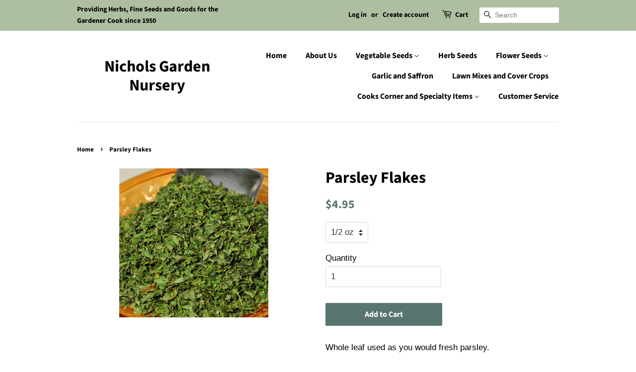

--- FILE ---
content_type: text/html; charset=utf-8
request_url: https://nicholsgardennursery.com/products/parsley-flakes
body_size: 21454
content:
<!doctype html>
<html class="no-js" lang="en">
<head>

  <!-- Basic page needs ================================================== -->
  <meta charset="utf-8">
  <meta http-equiv="X-UA-Compatible" content="IE=edge,chrome=1">

  
  <link rel="shortcut icon" href="//nicholsgardennursery.com/cdn/shop/files/favicon-32x32_84b92fc3-ed35-45a0-8a0c-cfdab269e24e_32x32.png?v=1623096353" type="image/png" />
  

  <!-- Title and description ================================================== -->
  <title>
  Parsley Flakes &ndash; Nichols Garden Nursery
  </title>

  
  <meta name="description" content="Whole leaf used as you would fresh parsley.">
  

  <!-- Social meta ================================================== -->
  <!-- /snippets/social-meta-tags.liquid -->




<meta property="og:site_name" content="Nichols Garden Nursery">
<meta property="og:url" content="https://nicholsgardennursery.com/products/parsley-flakes">
<meta property="og:title" content="Parsley Flakes">
<meta property="og:type" content="product">
<meta property="og:description" content="Whole leaf used as you would fresh parsley.">

  <meta property="og:price:amount" content="4.95">
  <meta property="og:price:currency" content="USD">

<meta property="og:image" content="http://nicholsgardennursery.com/cdn/shop/products/PARSLEYFLAKES_2_1200x1200.jpg?v=1617162578">
<meta property="og:image:secure_url" content="https://nicholsgardennursery.com/cdn/shop/products/PARSLEYFLAKES_2_1200x1200.jpg?v=1617162578">


<meta name="twitter:card" content="summary_large_image">
<meta name="twitter:title" content="Parsley Flakes">
<meta name="twitter:description" content="Whole leaf used as you would fresh parsley.">


  <!-- Helpers ================================================== -->
  <link rel="canonical" href="https://nicholsgardennursery.com/products/parsley-flakes">
  <meta name="viewport" content="width=device-width,initial-scale=1">
  <meta name="theme-color" content="#59756f">

  <!-- CSS ================================================== -->
  <link href="//nicholsgardennursery.com/cdn/shop/t/5/assets/timber.scss.css?v=83946760491573698121759331698" rel="stylesheet" type="text/css" media="all" />
  <link href="//nicholsgardennursery.com/cdn/shop/t/5/assets/theme.scss.css?v=34603800764334819771759331697" rel="stylesheet" type="text/css" media="all" />

  <script>
    window.theme = window.theme || {};

    var theme = {
      strings: {
        addToCart: "Add to Cart",
        soldOut: "Sold Out",
        unavailable: "Unavailable",
        zoomClose: "Close (Esc)",
        zoomPrev: "Previous (Left arrow key)",
        zoomNext: "Next (Right arrow key)",
        addressError: "Error looking up that address",
        addressNoResults: "No results for that address",
        addressQueryLimit: "You have exceeded the Google API usage limit. Consider upgrading to a \u003ca href=\"https:\/\/developers.google.com\/maps\/premium\/usage-limits\"\u003ePremium Plan\u003c\/a\u003e.",
        authError: "There was a problem authenticating your Google Maps API Key."
      },
      settings: {
        // Adding some settings to allow the editor to update correctly when they are changed
        enableWideLayout: false,
        typeAccentTransform: false,
        typeAccentSpacing: false,
        baseFontSize: '17px',
        headerBaseFontSize: '32px',
        accentFontSize: '16px'
      },
      variables: {
        mediaQueryMedium: 'screen and (max-width: 768px)',
        bpSmall: false
      },
      moneyFormat: "${{amount}}"
    }

    document.documentElement.className = document.documentElement.className.replace('no-js', 'supports-js');
  </script>

  <!-- Header hook for plugins ================================================== -->
  <script>window.performance && window.performance.mark && window.performance.mark('shopify.content_for_header.start');</script><meta id="shopify-digital-wallet" name="shopify-digital-wallet" content="/55726538936/digital_wallets/dialog">
<meta name="shopify-checkout-api-token" content="cded7bd232d0a2aefc6fc5e0fc122f60">
<link rel="alternate" type="application/json+oembed" href="https://nicholsgardennursery.com/products/parsley-flakes.oembed">
<script async="async" src="/checkouts/internal/preloads.js?locale=en-US"></script>
<link rel="preconnect" href="https://shop.app" crossorigin="anonymous">
<script async="async" src="https://shop.app/checkouts/internal/preloads.js?locale=en-US&shop_id=55726538936" crossorigin="anonymous"></script>
<script id="apple-pay-shop-capabilities" type="application/json">{"shopId":55726538936,"countryCode":"US","currencyCode":"USD","merchantCapabilities":["supports3DS"],"merchantId":"gid:\/\/shopify\/Shop\/55726538936","merchantName":"Nichols Garden Nursery","requiredBillingContactFields":["postalAddress","email","phone"],"requiredShippingContactFields":["postalAddress","email","phone"],"shippingType":"shipping","supportedNetworks":["visa","masterCard","amex","discover","elo","jcb"],"total":{"type":"pending","label":"Nichols Garden Nursery","amount":"1.00"},"shopifyPaymentsEnabled":true,"supportsSubscriptions":true}</script>
<script id="shopify-features" type="application/json">{"accessToken":"cded7bd232d0a2aefc6fc5e0fc122f60","betas":["rich-media-storefront-analytics"],"domain":"nicholsgardennursery.com","predictiveSearch":true,"shopId":55726538936,"locale":"en"}</script>
<script>var Shopify = Shopify || {};
Shopify.shop = "nichols-garden-nursery.myshopify.com";
Shopify.locale = "en";
Shopify.currency = {"active":"USD","rate":"1.0"};
Shopify.country = "US";
Shopify.theme = {"name":"Minimal","id":121440829624,"schema_name":"Minimal","schema_version":"12.4.0","theme_store_id":380,"role":"main"};
Shopify.theme.handle = "null";
Shopify.theme.style = {"id":null,"handle":null};
Shopify.cdnHost = "nicholsgardennursery.com/cdn";
Shopify.routes = Shopify.routes || {};
Shopify.routes.root = "/";</script>
<script type="module">!function(o){(o.Shopify=o.Shopify||{}).modules=!0}(window);</script>
<script>!function(o){function n(){var o=[];function n(){o.push(Array.prototype.slice.apply(arguments))}return n.q=o,n}var t=o.Shopify=o.Shopify||{};t.loadFeatures=n(),t.autoloadFeatures=n()}(window);</script>
<script>
  window.ShopifyPay = window.ShopifyPay || {};
  window.ShopifyPay.apiHost = "shop.app\/pay";
  window.ShopifyPay.redirectState = null;
</script>
<script id="shop-js-analytics" type="application/json">{"pageType":"product"}</script>
<script defer="defer" async type="module" src="//nicholsgardennursery.com/cdn/shopifycloud/shop-js/modules/v2/client.init-shop-cart-sync_C5BV16lS.en.esm.js"></script>
<script defer="defer" async type="module" src="//nicholsgardennursery.com/cdn/shopifycloud/shop-js/modules/v2/chunk.common_CygWptCX.esm.js"></script>
<script type="module">
  await import("//nicholsgardennursery.com/cdn/shopifycloud/shop-js/modules/v2/client.init-shop-cart-sync_C5BV16lS.en.esm.js");
await import("//nicholsgardennursery.com/cdn/shopifycloud/shop-js/modules/v2/chunk.common_CygWptCX.esm.js");

  window.Shopify.SignInWithShop?.initShopCartSync?.({"fedCMEnabled":true,"windoidEnabled":true});

</script>
<script>
  window.Shopify = window.Shopify || {};
  if (!window.Shopify.featureAssets) window.Shopify.featureAssets = {};
  window.Shopify.featureAssets['shop-js'] = {"shop-cart-sync":["modules/v2/client.shop-cart-sync_ZFArdW7E.en.esm.js","modules/v2/chunk.common_CygWptCX.esm.js"],"init-fed-cm":["modules/v2/client.init-fed-cm_CmiC4vf6.en.esm.js","modules/v2/chunk.common_CygWptCX.esm.js"],"shop-button":["modules/v2/client.shop-button_tlx5R9nI.en.esm.js","modules/v2/chunk.common_CygWptCX.esm.js"],"shop-cash-offers":["modules/v2/client.shop-cash-offers_DOA2yAJr.en.esm.js","modules/v2/chunk.common_CygWptCX.esm.js","modules/v2/chunk.modal_D71HUcav.esm.js"],"init-windoid":["modules/v2/client.init-windoid_sURxWdc1.en.esm.js","modules/v2/chunk.common_CygWptCX.esm.js"],"shop-toast-manager":["modules/v2/client.shop-toast-manager_ClPi3nE9.en.esm.js","modules/v2/chunk.common_CygWptCX.esm.js"],"init-shop-email-lookup-coordinator":["modules/v2/client.init-shop-email-lookup-coordinator_B8hsDcYM.en.esm.js","modules/v2/chunk.common_CygWptCX.esm.js"],"init-shop-cart-sync":["modules/v2/client.init-shop-cart-sync_C5BV16lS.en.esm.js","modules/v2/chunk.common_CygWptCX.esm.js"],"avatar":["modules/v2/client.avatar_BTnouDA3.en.esm.js"],"pay-button":["modules/v2/client.pay-button_FdsNuTd3.en.esm.js","modules/v2/chunk.common_CygWptCX.esm.js"],"init-customer-accounts":["modules/v2/client.init-customer-accounts_DxDtT_ad.en.esm.js","modules/v2/client.shop-login-button_C5VAVYt1.en.esm.js","modules/v2/chunk.common_CygWptCX.esm.js","modules/v2/chunk.modal_D71HUcav.esm.js"],"init-shop-for-new-customer-accounts":["modules/v2/client.init-shop-for-new-customer-accounts_ChsxoAhi.en.esm.js","modules/v2/client.shop-login-button_C5VAVYt1.en.esm.js","modules/v2/chunk.common_CygWptCX.esm.js","modules/v2/chunk.modal_D71HUcav.esm.js"],"shop-login-button":["modules/v2/client.shop-login-button_C5VAVYt1.en.esm.js","modules/v2/chunk.common_CygWptCX.esm.js","modules/v2/chunk.modal_D71HUcav.esm.js"],"init-customer-accounts-sign-up":["modules/v2/client.init-customer-accounts-sign-up_CPSyQ0Tj.en.esm.js","modules/v2/client.shop-login-button_C5VAVYt1.en.esm.js","modules/v2/chunk.common_CygWptCX.esm.js","modules/v2/chunk.modal_D71HUcav.esm.js"],"shop-follow-button":["modules/v2/client.shop-follow-button_Cva4Ekp9.en.esm.js","modules/v2/chunk.common_CygWptCX.esm.js","modules/v2/chunk.modal_D71HUcav.esm.js"],"checkout-modal":["modules/v2/client.checkout-modal_BPM8l0SH.en.esm.js","modules/v2/chunk.common_CygWptCX.esm.js","modules/v2/chunk.modal_D71HUcav.esm.js"],"lead-capture":["modules/v2/client.lead-capture_Bi8yE_yS.en.esm.js","modules/v2/chunk.common_CygWptCX.esm.js","modules/v2/chunk.modal_D71HUcav.esm.js"],"shop-login":["modules/v2/client.shop-login_D6lNrXab.en.esm.js","modules/v2/chunk.common_CygWptCX.esm.js","modules/v2/chunk.modal_D71HUcav.esm.js"],"payment-terms":["modules/v2/client.payment-terms_CZxnsJam.en.esm.js","modules/v2/chunk.common_CygWptCX.esm.js","modules/v2/chunk.modal_D71HUcav.esm.js"]};
</script>
<script id="__st">var __st={"a":55726538936,"offset":-28800,"reqid":"2ad70ca7-0222-4ce8-acd6-4ef4cb2bf7df-1768726921","pageurl":"nicholsgardennursery.com\/products\/parsley-flakes","u":"9e24bd03af9b","p":"product","rtyp":"product","rid":6595784147128};</script>
<script>window.ShopifyPaypalV4VisibilityTracking = true;</script>
<script id="captcha-bootstrap">!function(){'use strict';const t='contact',e='account',n='new_comment',o=[[t,t],['blogs',n],['comments',n],[t,'customer']],c=[[e,'customer_login'],[e,'guest_login'],[e,'recover_customer_password'],[e,'create_customer']],r=t=>t.map((([t,e])=>`form[action*='/${t}']:not([data-nocaptcha='true']) input[name='form_type'][value='${e}']`)).join(','),a=t=>()=>t?[...document.querySelectorAll(t)].map((t=>t.form)):[];function s(){const t=[...o],e=r(t);return a(e)}const i='password',u='form_key',d=['recaptcha-v3-token','g-recaptcha-response','h-captcha-response',i],f=()=>{try{return window.sessionStorage}catch{return}},m='__shopify_v',_=t=>t.elements[u];function p(t,e,n=!1){try{const o=window.sessionStorage,c=JSON.parse(o.getItem(e)),{data:r}=function(t){const{data:e,action:n}=t;return t[m]||n?{data:e,action:n}:{data:t,action:n}}(c);for(const[e,n]of Object.entries(r))t.elements[e]&&(t.elements[e].value=n);n&&o.removeItem(e)}catch(o){console.error('form repopulation failed',{error:o})}}const l='form_type',E='cptcha';function T(t){t.dataset[E]=!0}const w=window,h=w.document,L='Shopify',v='ce_forms',y='captcha';let A=!1;((t,e)=>{const n=(g='f06e6c50-85a8-45c8-87d0-21a2b65856fe',I='https://cdn.shopify.com/shopifycloud/storefront-forms-hcaptcha/ce_storefront_forms_captcha_hcaptcha.v1.5.2.iife.js',D={infoText:'Protected by hCaptcha',privacyText:'Privacy',termsText:'Terms'},(t,e,n)=>{const o=w[L][v],c=o.bindForm;if(c)return c(t,g,e,D).then(n);var r;o.q.push([[t,g,e,D],n]),r=I,A||(h.body.append(Object.assign(h.createElement('script'),{id:'captcha-provider',async:!0,src:r})),A=!0)});var g,I,D;w[L]=w[L]||{},w[L][v]=w[L][v]||{},w[L][v].q=[],w[L][y]=w[L][y]||{},w[L][y].protect=function(t,e){n(t,void 0,e),T(t)},Object.freeze(w[L][y]),function(t,e,n,w,h,L){const[v,y,A,g]=function(t,e,n){const i=e?o:[],u=t?c:[],d=[...i,...u],f=r(d),m=r(i),_=r(d.filter((([t,e])=>n.includes(e))));return[a(f),a(m),a(_),s()]}(w,h,L),I=t=>{const e=t.target;return e instanceof HTMLFormElement?e:e&&e.form},D=t=>v().includes(t);t.addEventListener('submit',(t=>{const e=I(t);if(!e)return;const n=D(e)&&!e.dataset.hcaptchaBound&&!e.dataset.recaptchaBound,o=_(e),c=g().includes(e)&&(!o||!o.value);(n||c)&&t.preventDefault(),c&&!n&&(function(t){try{if(!f())return;!function(t){const e=f();if(!e)return;const n=_(t);if(!n)return;const o=n.value;o&&e.removeItem(o)}(t);const e=Array.from(Array(32),(()=>Math.random().toString(36)[2])).join('');!function(t,e){_(t)||t.append(Object.assign(document.createElement('input'),{type:'hidden',name:u})),t.elements[u].value=e}(t,e),function(t,e){const n=f();if(!n)return;const o=[...t.querySelectorAll(`input[type='${i}']`)].map((({name:t})=>t)),c=[...d,...o],r={};for(const[a,s]of new FormData(t).entries())c.includes(a)||(r[a]=s);n.setItem(e,JSON.stringify({[m]:1,action:t.action,data:r}))}(t,e)}catch(e){console.error('failed to persist form',e)}}(e),e.submit())}));const S=(t,e)=>{t&&!t.dataset[E]&&(n(t,e.some((e=>e===t))),T(t))};for(const o of['focusin','change'])t.addEventListener(o,(t=>{const e=I(t);D(e)&&S(e,y())}));const B=e.get('form_key'),M=e.get(l),P=B&&M;t.addEventListener('DOMContentLoaded',(()=>{const t=y();if(P)for(const e of t)e.elements[l].value===M&&p(e,B);[...new Set([...A(),...v().filter((t=>'true'===t.dataset.shopifyCaptcha))])].forEach((e=>S(e,t)))}))}(h,new URLSearchParams(w.location.search),n,t,e,['guest_login'])})(!0,!0)}();</script>
<script integrity="sha256-4kQ18oKyAcykRKYeNunJcIwy7WH5gtpwJnB7kiuLZ1E=" data-source-attribution="shopify.loadfeatures" defer="defer" src="//nicholsgardennursery.com/cdn/shopifycloud/storefront/assets/storefront/load_feature-a0a9edcb.js" crossorigin="anonymous"></script>
<script crossorigin="anonymous" defer="defer" src="//nicholsgardennursery.com/cdn/shopifycloud/storefront/assets/shopify_pay/storefront-65b4c6d7.js?v=20250812"></script>
<script data-source-attribution="shopify.dynamic_checkout.dynamic.init">var Shopify=Shopify||{};Shopify.PaymentButton=Shopify.PaymentButton||{isStorefrontPortableWallets:!0,init:function(){window.Shopify.PaymentButton.init=function(){};var t=document.createElement("script");t.src="https://nicholsgardennursery.com/cdn/shopifycloud/portable-wallets/latest/portable-wallets.en.js",t.type="module",document.head.appendChild(t)}};
</script>
<script data-source-attribution="shopify.dynamic_checkout.buyer_consent">
  function portableWalletsHideBuyerConsent(e){var t=document.getElementById("shopify-buyer-consent"),n=document.getElementById("shopify-subscription-policy-button");t&&n&&(t.classList.add("hidden"),t.setAttribute("aria-hidden","true"),n.removeEventListener("click",e))}function portableWalletsShowBuyerConsent(e){var t=document.getElementById("shopify-buyer-consent"),n=document.getElementById("shopify-subscription-policy-button");t&&n&&(t.classList.remove("hidden"),t.removeAttribute("aria-hidden"),n.addEventListener("click",e))}window.Shopify?.PaymentButton&&(window.Shopify.PaymentButton.hideBuyerConsent=portableWalletsHideBuyerConsent,window.Shopify.PaymentButton.showBuyerConsent=portableWalletsShowBuyerConsent);
</script>
<script data-source-attribution="shopify.dynamic_checkout.cart.bootstrap">document.addEventListener("DOMContentLoaded",(function(){function t(){return document.querySelector("shopify-accelerated-checkout-cart, shopify-accelerated-checkout")}if(t())Shopify.PaymentButton.init();else{new MutationObserver((function(e,n){t()&&(Shopify.PaymentButton.init(),n.disconnect())})).observe(document.body,{childList:!0,subtree:!0})}}));
</script>
<link id="shopify-accelerated-checkout-styles" rel="stylesheet" media="screen" href="https://nicholsgardennursery.com/cdn/shopifycloud/portable-wallets/latest/accelerated-checkout-backwards-compat.css" crossorigin="anonymous">
<style id="shopify-accelerated-checkout-cart">
        #shopify-buyer-consent {
  margin-top: 1em;
  display: inline-block;
  width: 100%;
}

#shopify-buyer-consent.hidden {
  display: none;
}

#shopify-subscription-policy-button {
  background: none;
  border: none;
  padding: 0;
  text-decoration: underline;
  font-size: inherit;
  cursor: pointer;
}

#shopify-subscription-policy-button::before {
  box-shadow: none;
}

      </style>

<script>window.performance && window.performance.mark && window.performance.mark('shopify.content_for_header.end');</script>

  <script src="//nicholsgardennursery.com/cdn/shop/t/5/assets/jquery-2.2.3.min.js?v=58211863146907186831617382267" type="text/javascript"></script>

  <script src="//nicholsgardennursery.com/cdn/shop/t/5/assets/lazysizes.min.js?v=155223123402716617051617382267" async="async"></script>

  
  

<link href="https://monorail-edge.shopifysvc.com" rel="dns-prefetch">
<script>(function(){if ("sendBeacon" in navigator && "performance" in window) {try {var session_token_from_headers = performance.getEntriesByType('navigation')[0].serverTiming.find(x => x.name == '_s').description;} catch {var session_token_from_headers = undefined;}var session_cookie_matches = document.cookie.match(/_shopify_s=([^;]*)/);var session_token_from_cookie = session_cookie_matches && session_cookie_matches.length === 2 ? session_cookie_matches[1] : "";var session_token = session_token_from_headers || session_token_from_cookie || "";function handle_abandonment_event(e) {var entries = performance.getEntries().filter(function(entry) {return /monorail-edge.shopifysvc.com/.test(entry.name);});if (!window.abandonment_tracked && entries.length === 0) {window.abandonment_tracked = true;var currentMs = Date.now();var navigation_start = performance.timing.navigationStart;var payload = {shop_id: 55726538936,url: window.location.href,navigation_start,duration: currentMs - navigation_start,session_token,page_type: "product"};window.navigator.sendBeacon("https://monorail-edge.shopifysvc.com/v1/produce", JSON.stringify({schema_id: "online_store_buyer_site_abandonment/1.1",payload: payload,metadata: {event_created_at_ms: currentMs,event_sent_at_ms: currentMs}}));}}window.addEventListener('pagehide', handle_abandonment_event);}}());</script>
<script id="web-pixels-manager-setup">(function e(e,d,r,n,o){if(void 0===o&&(o={}),!Boolean(null===(a=null===(i=window.Shopify)||void 0===i?void 0:i.analytics)||void 0===a?void 0:a.replayQueue)){var i,a;window.Shopify=window.Shopify||{};var t=window.Shopify;t.analytics=t.analytics||{};var s=t.analytics;s.replayQueue=[],s.publish=function(e,d,r){return s.replayQueue.push([e,d,r]),!0};try{self.performance.mark("wpm:start")}catch(e){}var l=function(){var e={modern:/Edge?\/(1{2}[4-9]|1[2-9]\d|[2-9]\d{2}|\d{4,})\.\d+(\.\d+|)|Firefox\/(1{2}[4-9]|1[2-9]\d|[2-9]\d{2}|\d{4,})\.\d+(\.\d+|)|Chrom(ium|e)\/(9{2}|\d{3,})\.\d+(\.\d+|)|(Maci|X1{2}).+ Version\/(15\.\d+|(1[6-9]|[2-9]\d|\d{3,})\.\d+)([,.]\d+|)( \(\w+\)|)( Mobile\/\w+|) Safari\/|Chrome.+OPR\/(9{2}|\d{3,})\.\d+\.\d+|(CPU[ +]OS|iPhone[ +]OS|CPU[ +]iPhone|CPU IPhone OS|CPU iPad OS)[ +]+(15[._]\d+|(1[6-9]|[2-9]\d|\d{3,})[._]\d+)([._]\d+|)|Android:?[ /-](13[3-9]|1[4-9]\d|[2-9]\d{2}|\d{4,})(\.\d+|)(\.\d+|)|Android.+Firefox\/(13[5-9]|1[4-9]\d|[2-9]\d{2}|\d{4,})\.\d+(\.\d+|)|Android.+Chrom(ium|e)\/(13[3-9]|1[4-9]\d|[2-9]\d{2}|\d{4,})\.\d+(\.\d+|)|SamsungBrowser\/([2-9]\d|\d{3,})\.\d+/,legacy:/Edge?\/(1[6-9]|[2-9]\d|\d{3,})\.\d+(\.\d+|)|Firefox\/(5[4-9]|[6-9]\d|\d{3,})\.\d+(\.\d+|)|Chrom(ium|e)\/(5[1-9]|[6-9]\d|\d{3,})\.\d+(\.\d+|)([\d.]+$|.*Safari\/(?![\d.]+ Edge\/[\d.]+$))|(Maci|X1{2}).+ Version\/(10\.\d+|(1[1-9]|[2-9]\d|\d{3,})\.\d+)([,.]\d+|)( \(\w+\)|)( Mobile\/\w+|) Safari\/|Chrome.+OPR\/(3[89]|[4-9]\d|\d{3,})\.\d+\.\d+|(CPU[ +]OS|iPhone[ +]OS|CPU[ +]iPhone|CPU IPhone OS|CPU iPad OS)[ +]+(10[._]\d+|(1[1-9]|[2-9]\d|\d{3,})[._]\d+)([._]\d+|)|Android:?[ /-](13[3-9]|1[4-9]\d|[2-9]\d{2}|\d{4,})(\.\d+|)(\.\d+|)|Mobile Safari.+OPR\/([89]\d|\d{3,})\.\d+\.\d+|Android.+Firefox\/(13[5-9]|1[4-9]\d|[2-9]\d{2}|\d{4,})\.\d+(\.\d+|)|Android.+Chrom(ium|e)\/(13[3-9]|1[4-9]\d|[2-9]\d{2}|\d{4,})\.\d+(\.\d+|)|Android.+(UC? ?Browser|UCWEB|U3)[ /]?(15\.([5-9]|\d{2,})|(1[6-9]|[2-9]\d|\d{3,})\.\d+)\.\d+|SamsungBrowser\/(5\.\d+|([6-9]|\d{2,})\.\d+)|Android.+MQ{2}Browser\/(14(\.(9|\d{2,})|)|(1[5-9]|[2-9]\d|\d{3,})(\.\d+|))(\.\d+|)|K[Aa][Ii]OS\/(3\.\d+|([4-9]|\d{2,})\.\d+)(\.\d+|)/},d=e.modern,r=e.legacy,n=navigator.userAgent;return n.match(d)?"modern":n.match(r)?"legacy":"unknown"}(),u="modern"===l?"modern":"legacy",c=(null!=n?n:{modern:"",legacy:""})[u],f=function(e){return[e.baseUrl,"/wpm","/b",e.hashVersion,"modern"===e.buildTarget?"m":"l",".js"].join("")}({baseUrl:d,hashVersion:r,buildTarget:u}),m=function(e){var d=e.version,r=e.bundleTarget,n=e.surface,o=e.pageUrl,i=e.monorailEndpoint;return{emit:function(e){var a=e.status,t=e.errorMsg,s=(new Date).getTime(),l=JSON.stringify({metadata:{event_sent_at_ms:s},events:[{schema_id:"web_pixels_manager_load/3.1",payload:{version:d,bundle_target:r,page_url:o,status:a,surface:n,error_msg:t},metadata:{event_created_at_ms:s}}]});if(!i)return console&&console.warn&&console.warn("[Web Pixels Manager] No Monorail endpoint provided, skipping logging."),!1;try{return self.navigator.sendBeacon.bind(self.navigator)(i,l)}catch(e){}var u=new XMLHttpRequest;try{return u.open("POST",i,!0),u.setRequestHeader("Content-Type","text/plain"),u.send(l),!0}catch(e){return console&&console.warn&&console.warn("[Web Pixels Manager] Got an unhandled error while logging to Monorail."),!1}}}}({version:r,bundleTarget:l,surface:e.surface,pageUrl:self.location.href,monorailEndpoint:e.monorailEndpoint});try{o.browserTarget=l,function(e){var d=e.src,r=e.async,n=void 0===r||r,o=e.onload,i=e.onerror,a=e.sri,t=e.scriptDataAttributes,s=void 0===t?{}:t,l=document.createElement("script"),u=document.querySelector("head"),c=document.querySelector("body");if(l.async=n,l.src=d,a&&(l.integrity=a,l.crossOrigin="anonymous"),s)for(var f in s)if(Object.prototype.hasOwnProperty.call(s,f))try{l.dataset[f]=s[f]}catch(e){}if(o&&l.addEventListener("load",o),i&&l.addEventListener("error",i),u)u.appendChild(l);else{if(!c)throw new Error("Did not find a head or body element to append the script");c.appendChild(l)}}({src:f,async:!0,onload:function(){if(!function(){var e,d;return Boolean(null===(d=null===(e=window.Shopify)||void 0===e?void 0:e.analytics)||void 0===d?void 0:d.initialized)}()){var d=window.webPixelsManager.init(e)||void 0;if(d){var r=window.Shopify.analytics;r.replayQueue.forEach((function(e){var r=e[0],n=e[1],o=e[2];d.publishCustomEvent(r,n,o)})),r.replayQueue=[],r.publish=d.publishCustomEvent,r.visitor=d.visitor,r.initialized=!0}}},onerror:function(){return m.emit({status:"failed",errorMsg:"".concat(f," has failed to load")})},sri:function(e){var d=/^sha384-[A-Za-z0-9+/=]+$/;return"string"==typeof e&&d.test(e)}(c)?c:"",scriptDataAttributes:o}),m.emit({status:"loading"})}catch(e){m.emit({status:"failed",errorMsg:(null==e?void 0:e.message)||"Unknown error"})}}})({shopId: 55726538936,storefrontBaseUrl: "https://nicholsgardennursery.com",extensionsBaseUrl: "https://extensions.shopifycdn.com/cdn/shopifycloud/web-pixels-manager",monorailEndpoint: "https://monorail-edge.shopifysvc.com/unstable/produce_batch",surface: "storefront-renderer",enabledBetaFlags: ["2dca8a86"],webPixelsConfigList: [{"id":"shopify-app-pixel","configuration":"{}","eventPayloadVersion":"v1","runtimeContext":"STRICT","scriptVersion":"0450","apiClientId":"shopify-pixel","type":"APP","privacyPurposes":["ANALYTICS","MARKETING"]},{"id":"shopify-custom-pixel","eventPayloadVersion":"v1","runtimeContext":"LAX","scriptVersion":"0450","apiClientId":"shopify-pixel","type":"CUSTOM","privacyPurposes":["ANALYTICS","MARKETING"]}],isMerchantRequest: false,initData: {"shop":{"name":"Nichols Garden Nursery","paymentSettings":{"currencyCode":"USD"},"myshopifyDomain":"nichols-garden-nursery.myshopify.com","countryCode":"US","storefrontUrl":"https:\/\/nicholsgardennursery.com"},"customer":null,"cart":null,"checkout":null,"productVariants":[{"price":{"amount":4.95,"currencyCode":"USD"},"product":{"title":"Parsley Flakes","vendor":"Nichols","id":"6595784147128","untranslatedTitle":"Parsley Flakes","url":"\/products\/parsley-flakes","type":"Seeds"},"id":"39465905324216","image":{"src":"\/\/nicholsgardennursery.com\/cdn\/shop\/products\/PARSLEYFLAKES_2.jpg?v=1617162578"},"sku":"CCPAY MCO746","title":"1\/2 oz","untranslatedTitle":"1\/2 oz"}],"purchasingCompany":null},},"https://nicholsgardennursery.com/cdn","fcfee988w5aeb613cpc8e4bc33m6693e112",{"modern":"","legacy":""},{"shopId":"55726538936","storefrontBaseUrl":"https:\/\/nicholsgardennursery.com","extensionBaseUrl":"https:\/\/extensions.shopifycdn.com\/cdn\/shopifycloud\/web-pixels-manager","surface":"storefront-renderer","enabledBetaFlags":"[\"2dca8a86\"]","isMerchantRequest":"false","hashVersion":"fcfee988w5aeb613cpc8e4bc33m6693e112","publish":"custom","events":"[[\"page_viewed\",{}],[\"product_viewed\",{\"productVariant\":{\"price\":{\"amount\":4.95,\"currencyCode\":\"USD\"},\"product\":{\"title\":\"Parsley Flakes\",\"vendor\":\"Nichols\",\"id\":\"6595784147128\",\"untranslatedTitle\":\"Parsley Flakes\",\"url\":\"\/products\/parsley-flakes\",\"type\":\"Seeds\"},\"id\":\"39465905324216\",\"image\":{\"src\":\"\/\/nicholsgardennursery.com\/cdn\/shop\/products\/PARSLEYFLAKES_2.jpg?v=1617162578\"},\"sku\":\"CCPAY MCO746\",\"title\":\"1\/2 oz\",\"untranslatedTitle\":\"1\/2 oz\"}}]]"});</script><script>
  window.ShopifyAnalytics = window.ShopifyAnalytics || {};
  window.ShopifyAnalytics.meta = window.ShopifyAnalytics.meta || {};
  window.ShopifyAnalytics.meta.currency = 'USD';
  var meta = {"product":{"id":6595784147128,"gid":"gid:\/\/shopify\/Product\/6595784147128","vendor":"Nichols","type":"Seeds","handle":"parsley-flakes","variants":[{"id":39465905324216,"price":495,"name":"Parsley Flakes - 1\/2 oz","public_title":"1\/2 oz","sku":"CCPAY MCO746"}],"remote":false},"page":{"pageType":"product","resourceType":"product","resourceId":6595784147128,"requestId":"2ad70ca7-0222-4ce8-acd6-4ef4cb2bf7df-1768726921"}};
  for (var attr in meta) {
    window.ShopifyAnalytics.meta[attr] = meta[attr];
  }
</script>
<script class="analytics">
  (function () {
    var customDocumentWrite = function(content) {
      var jquery = null;

      if (window.jQuery) {
        jquery = window.jQuery;
      } else if (window.Checkout && window.Checkout.$) {
        jquery = window.Checkout.$;
      }

      if (jquery) {
        jquery('body').append(content);
      }
    };

    var hasLoggedConversion = function(token) {
      if (token) {
        return document.cookie.indexOf('loggedConversion=' + token) !== -1;
      }
      return false;
    }

    var setCookieIfConversion = function(token) {
      if (token) {
        var twoMonthsFromNow = new Date(Date.now());
        twoMonthsFromNow.setMonth(twoMonthsFromNow.getMonth() + 2);

        document.cookie = 'loggedConversion=' + token + '; expires=' + twoMonthsFromNow;
      }
    }

    var trekkie = window.ShopifyAnalytics.lib = window.trekkie = window.trekkie || [];
    if (trekkie.integrations) {
      return;
    }
    trekkie.methods = [
      'identify',
      'page',
      'ready',
      'track',
      'trackForm',
      'trackLink'
    ];
    trekkie.factory = function(method) {
      return function() {
        var args = Array.prototype.slice.call(arguments);
        args.unshift(method);
        trekkie.push(args);
        return trekkie;
      };
    };
    for (var i = 0; i < trekkie.methods.length; i++) {
      var key = trekkie.methods[i];
      trekkie[key] = trekkie.factory(key);
    }
    trekkie.load = function(config) {
      trekkie.config = config || {};
      trekkie.config.initialDocumentCookie = document.cookie;
      var first = document.getElementsByTagName('script')[0];
      var script = document.createElement('script');
      script.type = 'text/javascript';
      script.onerror = function(e) {
        var scriptFallback = document.createElement('script');
        scriptFallback.type = 'text/javascript';
        scriptFallback.onerror = function(error) {
                var Monorail = {
      produce: function produce(monorailDomain, schemaId, payload) {
        var currentMs = new Date().getTime();
        var event = {
          schema_id: schemaId,
          payload: payload,
          metadata: {
            event_created_at_ms: currentMs,
            event_sent_at_ms: currentMs
          }
        };
        return Monorail.sendRequest("https://" + monorailDomain + "/v1/produce", JSON.stringify(event));
      },
      sendRequest: function sendRequest(endpointUrl, payload) {
        // Try the sendBeacon API
        if (window && window.navigator && typeof window.navigator.sendBeacon === 'function' && typeof window.Blob === 'function' && !Monorail.isIos12()) {
          var blobData = new window.Blob([payload], {
            type: 'text/plain'
          });

          if (window.navigator.sendBeacon(endpointUrl, blobData)) {
            return true;
          } // sendBeacon was not successful

        } // XHR beacon

        var xhr = new XMLHttpRequest();

        try {
          xhr.open('POST', endpointUrl);
          xhr.setRequestHeader('Content-Type', 'text/plain');
          xhr.send(payload);
        } catch (e) {
          console.log(e);
        }

        return false;
      },
      isIos12: function isIos12() {
        return window.navigator.userAgent.lastIndexOf('iPhone; CPU iPhone OS 12_') !== -1 || window.navigator.userAgent.lastIndexOf('iPad; CPU OS 12_') !== -1;
      }
    };
    Monorail.produce('monorail-edge.shopifysvc.com',
      'trekkie_storefront_load_errors/1.1',
      {shop_id: 55726538936,
      theme_id: 121440829624,
      app_name: "storefront",
      context_url: window.location.href,
      source_url: "//nicholsgardennursery.com/cdn/s/trekkie.storefront.cd680fe47e6c39ca5d5df5f0a32d569bc48c0f27.min.js"});

        };
        scriptFallback.async = true;
        scriptFallback.src = '//nicholsgardennursery.com/cdn/s/trekkie.storefront.cd680fe47e6c39ca5d5df5f0a32d569bc48c0f27.min.js';
        first.parentNode.insertBefore(scriptFallback, first);
      };
      script.async = true;
      script.src = '//nicholsgardennursery.com/cdn/s/trekkie.storefront.cd680fe47e6c39ca5d5df5f0a32d569bc48c0f27.min.js';
      first.parentNode.insertBefore(script, first);
    };
    trekkie.load(
      {"Trekkie":{"appName":"storefront","development":false,"defaultAttributes":{"shopId":55726538936,"isMerchantRequest":null,"themeId":121440829624,"themeCityHash":"16207109195096121440","contentLanguage":"en","currency":"USD","eventMetadataId":"2f124ec8-441e-4301-9d6c-7e5c1eb588fa"},"isServerSideCookieWritingEnabled":true,"monorailRegion":"shop_domain","enabledBetaFlags":["65f19447"]},"Session Attribution":{},"S2S":{"facebookCapiEnabled":false,"source":"trekkie-storefront-renderer","apiClientId":580111}}
    );

    var loaded = false;
    trekkie.ready(function() {
      if (loaded) return;
      loaded = true;

      window.ShopifyAnalytics.lib = window.trekkie;

      var originalDocumentWrite = document.write;
      document.write = customDocumentWrite;
      try { window.ShopifyAnalytics.merchantGoogleAnalytics.call(this); } catch(error) {};
      document.write = originalDocumentWrite;

      window.ShopifyAnalytics.lib.page(null,{"pageType":"product","resourceType":"product","resourceId":6595784147128,"requestId":"2ad70ca7-0222-4ce8-acd6-4ef4cb2bf7df-1768726921","shopifyEmitted":true});

      var match = window.location.pathname.match(/checkouts\/(.+)\/(thank_you|post_purchase)/)
      var token = match? match[1]: undefined;
      if (!hasLoggedConversion(token)) {
        setCookieIfConversion(token);
        window.ShopifyAnalytics.lib.track("Viewed Product",{"currency":"USD","variantId":39465905324216,"productId":6595784147128,"productGid":"gid:\/\/shopify\/Product\/6595784147128","name":"Parsley Flakes - 1\/2 oz","price":"4.95","sku":"CCPAY MCO746","brand":"Nichols","variant":"1\/2 oz","category":"Seeds","nonInteraction":true,"remote":false},undefined,undefined,{"shopifyEmitted":true});
      window.ShopifyAnalytics.lib.track("monorail:\/\/trekkie_storefront_viewed_product\/1.1",{"currency":"USD","variantId":39465905324216,"productId":6595784147128,"productGid":"gid:\/\/shopify\/Product\/6595784147128","name":"Parsley Flakes - 1\/2 oz","price":"4.95","sku":"CCPAY MCO746","brand":"Nichols","variant":"1\/2 oz","category":"Seeds","nonInteraction":true,"remote":false,"referer":"https:\/\/nicholsgardennursery.com\/products\/parsley-flakes"});
      }
    });


        var eventsListenerScript = document.createElement('script');
        eventsListenerScript.async = true;
        eventsListenerScript.src = "//nicholsgardennursery.com/cdn/shopifycloud/storefront/assets/shop_events_listener-3da45d37.js";
        document.getElementsByTagName('head')[0].appendChild(eventsListenerScript);

})();</script>
<script
  defer
  src="https://nicholsgardennursery.com/cdn/shopifycloud/perf-kit/shopify-perf-kit-3.0.4.min.js"
  data-application="storefront-renderer"
  data-shop-id="55726538936"
  data-render-region="gcp-us-central1"
  data-page-type="product"
  data-theme-instance-id="121440829624"
  data-theme-name="Minimal"
  data-theme-version="12.4.0"
  data-monorail-region="shop_domain"
  data-resource-timing-sampling-rate="10"
  data-shs="true"
  data-shs-beacon="true"
  data-shs-export-with-fetch="true"
  data-shs-logs-sample-rate="1"
  data-shs-beacon-endpoint="https://nicholsgardennursery.com/api/collect"
></script>
</head>

<body id="parsley-flakes" class="template-product">

  <div id="shopify-section-header" class="shopify-section"><style>
  .logo__image-wrapper {
    max-width: 200px;
  }
  /*================= If logo is above navigation ================== */
  

  /*============ If logo is on the same line as navigation ============ */
  
    .site-header .grid--full {
      border-bottom: 1px solid #ebebeb;
      padding-bottom: 30px;
    }
  


  
    @media screen and (min-width: 769px) {
      .site-nav {
        text-align: right!important;
      }
    }
  
</style>

<div data-section-id="header" data-section-type="header-section">
  <div class="header-bar">
    <div class="wrapper medium-down--hide">
      <div class="post-large--display-table">

        
          <div class="header-bar__left post-large--display-table-cell">

            

            

            
              <div class="header-bar__module header-bar__message">
                
                  Providing Herbs, Fine Seeds and Goods for the Gardener Cook since 1950
                
              </div>
            

          </div>
        

        <div class="header-bar__right post-large--display-table-cell">

          
            <ul class="header-bar__module header-bar__module--list">
              
                <li>
                  <a href="/account/login" id="customer_login_link">Log in</a>
                </li>
                <li>or</li>
                <li>
                  <a href="/account/register" id="customer_register_link">Create account</a>
                </li>
              
            </ul>
          

          <div class="header-bar__module">
            <span class="header-bar__sep" aria-hidden="true"></span>
            <a href="/cart" class="cart-page-link">
              <span class="icon icon-cart header-bar__cart-icon" aria-hidden="true"></span>
            </a>
          </div>

          <div class="header-bar__module">
            <a href="/cart" class="cart-page-link">
              Cart
              <span class="cart-count header-bar__cart-count hidden-count">0</span>
            </a>
          </div>

          
            
              <div class="header-bar__module header-bar__search">
                


  <form action="/search" method="get" class="header-bar__search-form clearfix" role="search">
    
    <button type="submit" class="btn btn--search icon-fallback-text header-bar__search-submit">
      <span class="icon icon-search" aria-hidden="true"></span>
      <span class="fallback-text">Search</span>
    </button>
    <input type="search" name="q" value="" aria-label="Search" class="header-bar__search-input" placeholder="Search">
  </form>


              </div>
            
          

        </div>
      </div>
    </div>

    <div class="wrapper post-large--hide announcement-bar--mobile">
      
        
          <span>Providing Herbs, Fine Seeds and Goods for the Gardener Cook since 1950</span>
        
      
    </div>

    <div class="wrapper post-large--hide">
      
        <button type="button" class="mobile-nav-trigger" id="MobileNavTrigger" aria-controls="MobileNav" aria-expanded="false">
          <span class="icon icon-hamburger" aria-hidden="true"></span>
          Menu
        </button>
      
      <a href="/cart" class="cart-page-link mobile-cart-page-link">
        <span class="icon icon-cart header-bar__cart-icon" aria-hidden="true"></span>
        Cart <span class="cart-count hidden-count">0</span>
      </a>
    </div>
    <nav role="navigation">
  <ul id="MobileNav" class="mobile-nav post-large--hide">
    
      
        <li class="mobile-nav__link">
          <a
            href="/"
            class="mobile-nav"
            >
            Home
          </a>
        </li>
      
    
      
        <li class="mobile-nav__link">
          <a
            href="/pages/about-us"
            class="mobile-nav"
            >
            About Us
          </a>
        </li>
      
    
      
        
        <li class="mobile-nav__link" aria-haspopup="true">
          <a
            href="/collections/all-vegetable-seeds"
            class="mobile-nav__sublist-trigger"
            aria-controls="MobileNav-Parent-3"
            aria-expanded="false">
            Vegetable Seeds
            <span class="icon-fallback-text mobile-nav__sublist-expand" aria-hidden="true">
  <span class="icon icon-plus" aria-hidden="true"></span>
  <span class="fallback-text">+</span>
</span>
<span class="icon-fallback-text mobile-nav__sublist-contract" aria-hidden="true">
  <span class="icon icon-minus" aria-hidden="true"></span>
  <span class="fallback-text">-</span>
</span>

          </a>
          <ul
            id="MobileNav-Parent-3"
            class="mobile-nav__sublist">
            
              <li class="mobile-nav__sublist-link ">
                <a href="/collections/all-vegetable-seeds" class="site-nav__link">All <span class="visually-hidden">Vegetable Seeds</span></a>
              </li>
            
            
              
                <li class="mobile-nav__sublist-link">
                  <a
                    href="/collections/all-vegetable-seeds"
                    >
                    All Vegetable Types
                  </a>
                </li>
              
            
              
                <li class="mobile-nav__sublist-link">
                  <a
                    href="/collections/artichoke"
                    >
                    Artichoke
                  </a>
                </li>
              
            
              
                <li class="mobile-nav__sublist-link">
                  <a
                    href="/collections/asian-greens"
                    >
                    Asian Greens
                  </a>
                </li>
              
            
              
                <li class="mobile-nav__sublist-link">
                  <a
                    href="/collections/beans"
                    >
                    Beans
                  </a>
                </li>
              
            
              
                <li class="mobile-nav__sublist-link">
                  <a
                    href="/collections/beets"
                    >
                    Beets
                  </a>
                </li>
              
            
              
                <li class="mobile-nav__sublist-link">
                  <a
                    href="/collections/broccoli"
                    >
                    Broccoli
                  </a>
                </li>
              
            
              
                <li class="mobile-nav__sublist-link">
                  <a
                    href="/collections/brussels-sprouts"
                    >
                    Brussels Sprouts
                  </a>
                </li>
              
            
              
                <li class="mobile-nav__sublist-link">
                  <a
                    href="/collections/cabbage"
                    >
                    Cabbage
                  </a>
                </li>
              
            
              
                <li class="mobile-nav__sublist-link">
                  <a
                    href="/collections/cardoon"
                    >
                    Cardoon
                  </a>
                </li>
              
            
              
                <li class="mobile-nav__sublist-link">
                  <a
                    href="/collections/carrot"
                    >
                    Carrot
                  </a>
                </li>
              
            
              
                <li class="mobile-nav__sublist-link">
                  <a
                    href="/collections/cauliflower"
                    >
                    Cauliflower
                  </a>
                </li>
              
            
              
                <li class="mobile-nav__sublist-link">
                  <a
                    href="/collections/celery"
                    >
                    Celery
                  </a>
                </li>
              
            
              
                <li class="mobile-nav__sublist-link">
                  <a
                    href="/collections/chicory"
                    >
                    Chicory
                  </a>
                </li>
              
            
              
                <li class="mobile-nav__sublist-link">
                  <a
                    href="/collections/chicory"
                    >
                    Chicory
                  </a>
                </li>
              
            
              
                <li class="mobile-nav__sublist-link">
                  <a
                    href="/collections/corn"
                    >
                    Corn
                  </a>
                </li>
              
            
              
                <li class="mobile-nav__sublist-link">
                  <a
                    href="/collections/corn-salad-mache"
                    >
                    Corn Salad - Mache
                  </a>
                </li>
              
            
              
                <li class="mobile-nav__sublist-link">
                  <a
                    href="/collections/cress"
                    >
                    Cress
                  </a>
                </li>
              
            
              
                <li class="mobile-nav__sublist-link">
                  <a
                    href="/collections/cucumber"
                    >
                    Cucumber
                  </a>
                </li>
              
            
              
                <li class="mobile-nav__sublist-link">
                  <a
                    href="/collections/eggplant"
                    >
                    Eggplant
                  </a>
                </li>
              
            
              
                <li class="mobile-nav__sublist-link">
                  <a
                    href="/collections/endive"
                    >
                    Endive
                  </a>
                </li>
              
            
              
                <li class="mobile-nav__sublist-link">
                  <a
                    href="/collections/fennel"
                    >
                    Fennel
                  </a>
                </li>
              
            
              
                <li class="mobile-nav__sublist-link">
                  <a
                    href="/collections/garlic-and-saffron"
                    >
                    Garlic and Saffron
                  </a>
                </li>
              
            
              
                <li class="mobile-nav__sublist-link">
                  <a
                    href="/collections/gourds"
                    >
                    Gourds
                  </a>
                </li>
              
            
              
                <li class="mobile-nav__sublist-link">
                  <a
                    href="/collections/greens"
                    >
                    Greens
                  </a>
                </li>
              
            
              
                <li class="mobile-nav__sublist-link">
                  <a
                    href="/collections/ground-covers"
                    >
                    Ground Covers
                  </a>
                </li>
              
            
              
                <li class="mobile-nav__sublist-link">
                  <a
                    href="/collections/heirloom-selections"
                    >
                    Heirloom Selections
                  </a>
                </li>
              
            
              
                <li class="mobile-nav__sublist-link">
                  <a
                    href="/collections/kale"
                    >
                    Kale
                  </a>
                </li>
              
            
              
                <li class="mobile-nav__sublist-link">
                  <a
                    href="/collections/kohlrabi"
                    >
                    Kohlrabi
                  </a>
                </li>
              
            
              
                <li class="mobile-nav__sublist-link">
                  <a
                    href="/collections/leek"
                    >
                    Leek
                  </a>
                </li>
              
            
              
                <li class="mobile-nav__sublist-link">
                  <a
                    href="/collections/lettuce-seeds"
                    >
                    Lettuce Seeds
                  </a>
                </li>
              
            
              
                <li class="mobile-nav__sublist-link">
                  <a
                    href="/collections/melons"
                    >
                    Melons
                  </a>
                </li>
              
            
              
                <li class="mobile-nav__sublist-link">
                  <a
                    href="/collections/mustard-greens"
                    >
                    Mustard Greens
                  </a>
                </li>
              
            
              
                <li class="mobile-nav__sublist-link">
                  <a
                    href="/collections/okra"
                    >
                    Okra
                  </a>
                </li>
              
            
              
                <li class="mobile-nav__sublist-link">
                  <a
                    href="/collections/onion"
                    >
                    Onion
                  </a>
                </li>
              
            
              
                <li class="mobile-nav__sublist-link">
                  <a
                    href="/collections/open-source-seed-ossi"
                    >
                    Open Source Seed (OSSI)
                  </a>
                </li>
              
            
              
                <li class="mobile-nav__sublist-link">
                  <a
                    href="/collections/pac-choi"
                    >
                    Pac Choi
                  </a>
                </li>
              
            
              
                <li class="mobile-nav__sublist-link">
                  <a
                    href="/collections/parsley"
                    >
                    Parsley
                  </a>
                </li>
              
            
              
                <li class="mobile-nav__sublist-link">
                  <a
                    href="/collections/parsnip"
                    >
                    Parsnip
                  </a>
                </li>
              
            
              
                <li class="mobile-nav__sublist-link">
                  <a
                    href="/collections/peas"
                    >
                    Peas
                  </a>
                </li>
              
            
              
                <li class="mobile-nav__sublist-link">
                  <a
                    href="/collections/pepper"
                    >
                    Pepper
                  </a>
                </li>
              
            
              
                <li class="mobile-nav__sublist-link">
                  <a
                    href="/collections/potato"
                    >
                    Potato
                  </a>
                </li>
              
            
              
                <li class="mobile-nav__sublist-link">
                  <a
                    href="/collections/pumpkins"
                    >
                    Pumpkins
                  </a>
                </li>
              
            
              
                <li class="mobile-nav__sublist-link">
                  <a
                    href="/collections/radish"
                    >
                    Radish
                  </a>
                </li>
              
            
              
                <li class="mobile-nav__sublist-link">
                  <a
                    href="/collections/rutabaga-and-salsify"
                    >
                    Rutabaga and Salsify
                  </a>
                </li>
              
            
              
                <li class="mobile-nav__sublist-link">
                  <a
                    href="/collections/shallot"
                    >
                    Shallot
                  </a>
                </li>
              
            
              
                <li class="mobile-nav__sublist-link">
                  <a
                    href="/collections/spinach"
                    >
                    Spinach
                  </a>
                </li>
              
            
              
                <li class="mobile-nav__sublist-link">
                  <a
                    href="/collections/spinach"
                    >
                    Spinach
                  </a>
                </li>
              
            
              
                <li class="mobile-nav__sublist-link">
                  <a
                    href="/collections/spring-root-crops"
                    >
                    Spring Root Crops
                  </a>
                </li>
              
            
              
                <li class="mobile-nav__sublist-link">
                  <a
                    href="/collections/squash-summer"
                    >
                    Squash (Summer)
                  </a>
                </li>
              
            
              
                <li class="mobile-nav__sublist-link">
                  <a
                    href="/collections/squash-winter"
                    >
                    Squash (Winter)
                  </a>
                </li>
              
            
              
                <li class="mobile-nav__sublist-link">
                  <a
                    href="/collections/swiss-chard"
                    >
                    Swiss Chard
                  </a>
                </li>
              
            
              
                <li class="mobile-nav__sublist-link">
                  <a
                    href="/collections/tomatillo-and-ground-cherry"
                    >
                    Tomatillo and Ground Cherry
                  </a>
                </li>
              
            
              
                <li class="mobile-nav__sublist-link">
                  <a
                    href="/collections/tomato"
                    >
                    Tomato
                  </a>
                </li>
              
            
              
                <li class="mobile-nav__sublist-link">
                  <a
                    href="/collections/turnip"
                    >
                    Turnip
                  </a>
                </li>
              
            
              
                <li class="mobile-nav__sublist-link">
                  <a
                    href="/collections/watermelon"
                    >
                    Watermelon
                  </a>
                </li>
              
            
          </ul>
        </li>
      
    
      
        <li class="mobile-nav__link">
          <a
            href="/collections/herb-seeds"
            class="mobile-nav"
            >
            Herb Seeds
          </a>
        </li>
      
    
      
        
        <li class="mobile-nav__link" aria-haspopup="true">
          <a
            href="/collections/flower-seeds"
            class="mobile-nav__sublist-trigger"
            aria-controls="MobileNav-Parent-5"
            aria-expanded="false">
            Flower Seeds
            <span class="icon-fallback-text mobile-nav__sublist-expand" aria-hidden="true">
  <span class="icon icon-plus" aria-hidden="true"></span>
  <span class="fallback-text">+</span>
</span>
<span class="icon-fallback-text mobile-nav__sublist-contract" aria-hidden="true">
  <span class="icon icon-minus" aria-hidden="true"></span>
  <span class="fallback-text">-</span>
</span>

          </a>
          <ul
            id="MobileNav-Parent-5"
            class="mobile-nav__sublist">
            
              <li class="mobile-nav__sublist-link ">
                <a href="/collections/flower-seeds" class="site-nav__link">All <span class="visually-hidden">Flower Seeds</span></a>
              </li>
            
            
              
                <li class="mobile-nav__sublist-link">
                  <a
                    href="/collections/flower-seeds"
                    >
                    All Types
                  </a>
                </li>
              
            
              
                <li class="mobile-nav__sublist-link">
                  <a
                    href="/collections/attracts-pollinators"
                    >
                    Attracts Pollinators
                  </a>
                </li>
              
            
              
                <li class="mobile-nav__sublist-link">
                  <a
                    href="/collections/marigolds"
                    >
                    Marigolds
                  </a>
                </li>
              
            
              
                <li class="mobile-nav__sublist-link">
                  <a
                    href="/collections/morning-glory"
                    >
                    Morning Glory
                  </a>
                </li>
              
            
              
                <li class="mobile-nav__sublist-link">
                  <a
                    href="/collections/nasturtium"
                    >
                    Nasturtium
                  </a>
                </li>
              
            
              
                <li class="mobile-nav__sublist-link">
                  <a
                    href="/collections/poppy"
                    >
                    Poppy
                  </a>
                </li>
              
            
              
                <li class="mobile-nav__sublist-link">
                  <a
                    href="/collections/sunflower-seeds"
                    >
                    Sunflower Seeds
                  </a>
                </li>
              
            
              
                <li class="mobile-nav__sublist-link">
                  <a
                    href="/collections/sweet-pea"
                    >
                    Sweet Peas
                  </a>
                </li>
              
            
              
                <li class="mobile-nav__sublist-link">
                  <a
                    href="/collections/zinnia"
                    >
                    Zinnia
                  </a>
                </li>
              
            
          </ul>
        </li>
      
    
      
        <li class="mobile-nav__link">
          <a
            href="/collections/garlic-and-saffron"
            class="mobile-nav"
            >
            Garlic and Saffron
          </a>
        </li>
      
    
      
        <li class="mobile-nav__link">
          <a
            href="/collections/lawn-mixes-and-cover-crops"
            class="mobile-nav"
            >
            Lawn Mixes and Cover Crops
          </a>
        </li>
      
    
      
        
        <li class="mobile-nav__link" aria-haspopup="true">
          <a
            href="/collections/cooks-corner"
            class="mobile-nav__sublist-trigger"
            aria-controls="MobileNav-Parent-8"
            aria-expanded="false">
            Cooks Corner and Specialty Items
            <span class="icon-fallback-text mobile-nav__sublist-expand" aria-hidden="true">
  <span class="icon icon-plus" aria-hidden="true"></span>
  <span class="fallback-text">+</span>
</span>
<span class="icon-fallback-text mobile-nav__sublist-contract" aria-hidden="true">
  <span class="icon icon-minus" aria-hidden="true"></span>
  <span class="fallback-text">-</span>
</span>

          </a>
          <ul
            id="MobileNav-Parent-8"
            class="mobile-nav__sublist">
            
              <li class="mobile-nav__sublist-link ">
                <a href="/collections/cooks-corner" class="site-nav__link">All <span class="visually-hidden">Cooks Corner and Specialty Items</span></a>
              </li>
            
            
              
                <li class="mobile-nav__sublist-link">
                  <a
                    href="/collections/new-and-unusual"
                    >
                    New and Unusual
                  </a>
                </li>
              
            
              
                <li class="mobile-nav__sublist-link">
                  <a
                    href="/collections/cooks-corner"
                    >
                    Cooks Corner
                  </a>
                </li>
              
            
              
                <li class="mobile-nav__sublist-link">
                  <a
                    href="/collections/teas"
                    >
                    Teas
                  </a>
                </li>
              
            
              
                <li class="mobile-nav__sublist-link">
                  <a
                    href="/collections/oils"
                    >
                    Oils
                  </a>
                </li>
              
            
              
                <li class="mobile-nav__sublist-link">
                  <a
                    href="/collections/garden-products"
                    >
                    Garden Products
                  </a>
                </li>
              
            
          </ul>
        </li>
      
    
      
        <li class="mobile-nav__link">
          <a
            href="/pages/customer-service-and-handling-charges"
            class="mobile-nav"
            >
            Customer Service
          </a>
        </li>
      
    

    
      
        <li class="mobile-nav__link">
          <a href="/account/login" id="customer_login_link">Log in</a>
        </li>
        <li class="mobile-nav__link">
          <a href="/account/register" id="customer_register_link">Create account</a>
        </li>
      
    

    <li class="mobile-nav__link">
      
        <div class="header-bar__module header-bar__search">
          


  <form action="/search" method="get" class="header-bar__search-form clearfix" role="search">
    
    <button type="submit" class="btn btn--search icon-fallback-text header-bar__search-submit">
      <span class="icon icon-search" aria-hidden="true"></span>
      <span class="fallback-text">Search</span>
    </button>
    <input type="search" name="q" value="" aria-label="Search" class="header-bar__search-input" placeholder="Search">
  </form>


        </div>
      
    </li>
  </ul>
</nav>

  </div>

  <header class="site-header" role="banner">
    <div class="wrapper">

      
        <div class="grid--full post-large--display-table">
          <div class="grid__item post-large--one-third post-large--display-table-cell">
            
              <div class="h1 site-header__logo post-large--left" itemscope itemtype="http://schema.org/Organization">
            
              
                <a href="/" itemprop="url">Nichols Garden Nursery</a>
              
            
              </div>
            
          </div>
          <div class="grid__item post-large--two-thirds post-large--display-table-cell medium-down--hide">
            
<nav>
  <ul class="site-nav" id="AccessibleNav">
    
      
        <li>
          <a
            href="/"
            class="site-nav__link"
            data-meganav-type="child"
            >
              Home
          </a>
        </li>
      
    
      
        <li>
          <a
            href="/pages/about-us"
            class="site-nav__link"
            data-meganav-type="child"
            >
              About Us
          </a>
        </li>
      
    
      
      
        <li
          class="site-nav--has-dropdown "
          aria-haspopup="true">
          <a
            href="/collections/all-vegetable-seeds"
            class="site-nav__link"
            data-meganav-type="parent"
            aria-controls="MenuParent-3"
            aria-expanded="false"
            >
              Vegetable Seeds
              <span class="icon icon-arrow-down" aria-hidden="true"></span>
          </a>
          <ul
            id="MenuParent-3"
            class="site-nav__dropdown "
            data-meganav-dropdown>
            
              
                <li>
                  <a
                    href="/collections/all-vegetable-seeds"
                    class="site-nav__link"
                    data-meganav-type="child"
                    
                    tabindex="-1">
                      All Vegetable Types
                  </a>
                </li>
              
            
              
                <li>
                  <a
                    href="/collections/artichoke"
                    class="site-nav__link"
                    data-meganav-type="child"
                    
                    tabindex="-1">
                      Artichoke
                  </a>
                </li>
              
            
              
                <li>
                  <a
                    href="/collections/asian-greens"
                    class="site-nav__link"
                    data-meganav-type="child"
                    
                    tabindex="-1">
                      Asian Greens
                  </a>
                </li>
              
            
              
                <li>
                  <a
                    href="/collections/beans"
                    class="site-nav__link"
                    data-meganav-type="child"
                    
                    tabindex="-1">
                      Beans
                  </a>
                </li>
              
            
              
                <li>
                  <a
                    href="/collections/beets"
                    class="site-nav__link"
                    data-meganav-type="child"
                    
                    tabindex="-1">
                      Beets
                  </a>
                </li>
              
            
              
                <li>
                  <a
                    href="/collections/broccoli"
                    class="site-nav__link"
                    data-meganav-type="child"
                    
                    tabindex="-1">
                      Broccoli
                  </a>
                </li>
              
            
              
                <li>
                  <a
                    href="/collections/brussels-sprouts"
                    class="site-nav__link"
                    data-meganav-type="child"
                    
                    tabindex="-1">
                      Brussels Sprouts
                  </a>
                </li>
              
            
              
                <li>
                  <a
                    href="/collections/cabbage"
                    class="site-nav__link"
                    data-meganav-type="child"
                    
                    tabindex="-1">
                      Cabbage
                  </a>
                </li>
              
            
              
                <li>
                  <a
                    href="/collections/cardoon"
                    class="site-nav__link"
                    data-meganav-type="child"
                    
                    tabindex="-1">
                      Cardoon
                  </a>
                </li>
              
            
              
                <li>
                  <a
                    href="/collections/carrot"
                    class="site-nav__link"
                    data-meganav-type="child"
                    
                    tabindex="-1">
                      Carrot
                  </a>
                </li>
              
            
              
                <li>
                  <a
                    href="/collections/cauliflower"
                    class="site-nav__link"
                    data-meganav-type="child"
                    
                    tabindex="-1">
                      Cauliflower
                  </a>
                </li>
              
            
              
                <li>
                  <a
                    href="/collections/celery"
                    class="site-nav__link"
                    data-meganav-type="child"
                    
                    tabindex="-1">
                      Celery
                  </a>
                </li>
              
            
              
                <li>
                  <a
                    href="/collections/chicory"
                    class="site-nav__link"
                    data-meganav-type="child"
                    
                    tabindex="-1">
                      Chicory
                  </a>
                </li>
              
            
              
                <li>
                  <a
                    href="/collections/chicory"
                    class="site-nav__link"
                    data-meganav-type="child"
                    
                    tabindex="-1">
                      Chicory
                  </a>
                </li>
              
            
              
                <li>
                  <a
                    href="/collections/corn"
                    class="site-nav__link"
                    data-meganav-type="child"
                    
                    tabindex="-1">
                      Corn
                  </a>
                </li>
              
            
              
                <li>
                  <a
                    href="/collections/corn-salad-mache"
                    class="site-nav__link"
                    data-meganav-type="child"
                    
                    tabindex="-1">
                      Corn Salad - Mache
                  </a>
                </li>
              
            
              
                <li>
                  <a
                    href="/collections/cress"
                    class="site-nav__link"
                    data-meganav-type="child"
                    
                    tabindex="-1">
                      Cress
                  </a>
                </li>
              
            
              
                <li>
                  <a
                    href="/collections/cucumber"
                    class="site-nav__link"
                    data-meganav-type="child"
                    
                    tabindex="-1">
                      Cucumber
                  </a>
                </li>
              
            
              
                <li>
                  <a
                    href="/collections/eggplant"
                    class="site-nav__link"
                    data-meganav-type="child"
                    
                    tabindex="-1">
                      Eggplant
                  </a>
                </li>
              
            
              
                <li>
                  <a
                    href="/collections/endive"
                    class="site-nav__link"
                    data-meganav-type="child"
                    
                    tabindex="-1">
                      Endive
                  </a>
                </li>
              
            
              
                <li>
                  <a
                    href="/collections/fennel"
                    class="site-nav__link"
                    data-meganav-type="child"
                    
                    tabindex="-1">
                      Fennel
                  </a>
                </li>
              
            
              
                <li>
                  <a
                    href="/collections/garlic-and-saffron"
                    class="site-nav__link"
                    data-meganav-type="child"
                    
                    tabindex="-1">
                      Garlic and Saffron
                  </a>
                </li>
              
            
              
                <li>
                  <a
                    href="/collections/gourds"
                    class="site-nav__link"
                    data-meganav-type="child"
                    
                    tabindex="-1">
                      Gourds
                  </a>
                </li>
              
            
              
                <li>
                  <a
                    href="/collections/greens"
                    class="site-nav__link"
                    data-meganav-type="child"
                    
                    tabindex="-1">
                      Greens
                  </a>
                </li>
              
            
              
                <li>
                  <a
                    href="/collections/ground-covers"
                    class="site-nav__link"
                    data-meganav-type="child"
                    
                    tabindex="-1">
                      Ground Covers
                  </a>
                </li>
              
            
              
                <li>
                  <a
                    href="/collections/heirloom-selections"
                    class="site-nav__link"
                    data-meganav-type="child"
                    
                    tabindex="-1">
                      Heirloom Selections
                  </a>
                </li>
              
            
              
                <li>
                  <a
                    href="/collections/kale"
                    class="site-nav__link"
                    data-meganav-type="child"
                    
                    tabindex="-1">
                      Kale
                  </a>
                </li>
              
            
              
                <li>
                  <a
                    href="/collections/kohlrabi"
                    class="site-nav__link"
                    data-meganav-type="child"
                    
                    tabindex="-1">
                      Kohlrabi
                  </a>
                </li>
              
            
              
                <li>
                  <a
                    href="/collections/leek"
                    class="site-nav__link"
                    data-meganav-type="child"
                    
                    tabindex="-1">
                      Leek
                  </a>
                </li>
              
            
              
                <li>
                  <a
                    href="/collections/lettuce-seeds"
                    class="site-nav__link"
                    data-meganav-type="child"
                    
                    tabindex="-1">
                      Lettuce Seeds
                  </a>
                </li>
              
            
              
                <li>
                  <a
                    href="/collections/melons"
                    class="site-nav__link"
                    data-meganav-type="child"
                    
                    tabindex="-1">
                      Melons
                  </a>
                </li>
              
            
              
                <li>
                  <a
                    href="/collections/mustard-greens"
                    class="site-nav__link"
                    data-meganav-type="child"
                    
                    tabindex="-1">
                      Mustard Greens
                  </a>
                </li>
              
            
              
                <li>
                  <a
                    href="/collections/okra"
                    class="site-nav__link"
                    data-meganav-type="child"
                    
                    tabindex="-1">
                      Okra
                  </a>
                </li>
              
            
              
                <li>
                  <a
                    href="/collections/onion"
                    class="site-nav__link"
                    data-meganav-type="child"
                    
                    tabindex="-1">
                      Onion
                  </a>
                </li>
              
            
              
                <li>
                  <a
                    href="/collections/open-source-seed-ossi"
                    class="site-nav__link"
                    data-meganav-type="child"
                    
                    tabindex="-1">
                      Open Source Seed (OSSI)
                  </a>
                </li>
              
            
              
                <li>
                  <a
                    href="/collections/pac-choi"
                    class="site-nav__link"
                    data-meganav-type="child"
                    
                    tabindex="-1">
                      Pac Choi
                  </a>
                </li>
              
            
              
                <li>
                  <a
                    href="/collections/parsley"
                    class="site-nav__link"
                    data-meganav-type="child"
                    
                    tabindex="-1">
                      Parsley
                  </a>
                </li>
              
            
              
                <li>
                  <a
                    href="/collections/parsnip"
                    class="site-nav__link"
                    data-meganav-type="child"
                    
                    tabindex="-1">
                      Parsnip
                  </a>
                </li>
              
            
              
                <li>
                  <a
                    href="/collections/peas"
                    class="site-nav__link"
                    data-meganav-type="child"
                    
                    tabindex="-1">
                      Peas
                  </a>
                </li>
              
            
              
                <li>
                  <a
                    href="/collections/pepper"
                    class="site-nav__link"
                    data-meganav-type="child"
                    
                    tabindex="-1">
                      Pepper
                  </a>
                </li>
              
            
              
                <li>
                  <a
                    href="/collections/potato"
                    class="site-nav__link"
                    data-meganav-type="child"
                    
                    tabindex="-1">
                      Potato
                  </a>
                </li>
              
            
              
                <li>
                  <a
                    href="/collections/pumpkins"
                    class="site-nav__link"
                    data-meganav-type="child"
                    
                    tabindex="-1">
                      Pumpkins
                  </a>
                </li>
              
            
              
                <li>
                  <a
                    href="/collections/radish"
                    class="site-nav__link"
                    data-meganav-type="child"
                    
                    tabindex="-1">
                      Radish
                  </a>
                </li>
              
            
              
                <li>
                  <a
                    href="/collections/rutabaga-and-salsify"
                    class="site-nav__link"
                    data-meganav-type="child"
                    
                    tabindex="-1">
                      Rutabaga and Salsify
                  </a>
                </li>
              
            
              
                <li>
                  <a
                    href="/collections/shallot"
                    class="site-nav__link"
                    data-meganav-type="child"
                    
                    tabindex="-1">
                      Shallot
                  </a>
                </li>
              
            
              
                <li>
                  <a
                    href="/collections/spinach"
                    class="site-nav__link"
                    data-meganav-type="child"
                    
                    tabindex="-1">
                      Spinach
                  </a>
                </li>
              
            
              
                <li>
                  <a
                    href="/collections/spinach"
                    class="site-nav__link"
                    data-meganav-type="child"
                    
                    tabindex="-1">
                      Spinach
                  </a>
                </li>
              
            
              
                <li>
                  <a
                    href="/collections/spring-root-crops"
                    class="site-nav__link"
                    data-meganav-type="child"
                    
                    tabindex="-1">
                      Spring Root Crops
                  </a>
                </li>
              
            
              
                <li>
                  <a
                    href="/collections/squash-summer"
                    class="site-nav__link"
                    data-meganav-type="child"
                    
                    tabindex="-1">
                      Squash (Summer)
                  </a>
                </li>
              
            
              
                <li>
                  <a
                    href="/collections/squash-winter"
                    class="site-nav__link"
                    data-meganav-type="child"
                    
                    tabindex="-1">
                      Squash (Winter)
                  </a>
                </li>
              
            
              
                <li>
                  <a
                    href="/collections/swiss-chard"
                    class="site-nav__link"
                    data-meganav-type="child"
                    
                    tabindex="-1">
                      Swiss Chard
                  </a>
                </li>
              
            
              
                <li>
                  <a
                    href="/collections/tomatillo-and-ground-cherry"
                    class="site-nav__link"
                    data-meganav-type="child"
                    
                    tabindex="-1">
                      Tomatillo and Ground Cherry
                  </a>
                </li>
              
            
              
                <li>
                  <a
                    href="/collections/tomato"
                    class="site-nav__link"
                    data-meganav-type="child"
                    
                    tabindex="-1">
                      Tomato
                  </a>
                </li>
              
            
              
                <li>
                  <a
                    href="/collections/turnip"
                    class="site-nav__link"
                    data-meganav-type="child"
                    
                    tabindex="-1">
                      Turnip
                  </a>
                </li>
              
            
              
                <li>
                  <a
                    href="/collections/watermelon"
                    class="site-nav__link"
                    data-meganav-type="child"
                    
                    tabindex="-1">
                      Watermelon
                  </a>
                </li>
              
            
          </ul>
        </li>
      
    
      
        <li>
          <a
            href="/collections/herb-seeds"
            class="site-nav__link"
            data-meganav-type="child"
            >
              Herb Seeds
          </a>
        </li>
      
    
      
      
        <li
          class="site-nav--has-dropdown "
          aria-haspopup="true">
          <a
            href="/collections/flower-seeds"
            class="site-nav__link"
            data-meganav-type="parent"
            aria-controls="MenuParent-5"
            aria-expanded="false"
            >
              Flower Seeds
              <span class="icon icon-arrow-down" aria-hidden="true"></span>
          </a>
          <ul
            id="MenuParent-5"
            class="site-nav__dropdown "
            data-meganav-dropdown>
            
              
                <li>
                  <a
                    href="/collections/flower-seeds"
                    class="site-nav__link"
                    data-meganav-type="child"
                    
                    tabindex="-1">
                      All Types
                  </a>
                </li>
              
            
              
                <li>
                  <a
                    href="/collections/attracts-pollinators"
                    class="site-nav__link"
                    data-meganav-type="child"
                    
                    tabindex="-1">
                      Attracts Pollinators
                  </a>
                </li>
              
            
              
                <li>
                  <a
                    href="/collections/marigolds"
                    class="site-nav__link"
                    data-meganav-type="child"
                    
                    tabindex="-1">
                      Marigolds
                  </a>
                </li>
              
            
              
                <li>
                  <a
                    href="/collections/morning-glory"
                    class="site-nav__link"
                    data-meganav-type="child"
                    
                    tabindex="-1">
                      Morning Glory
                  </a>
                </li>
              
            
              
                <li>
                  <a
                    href="/collections/nasturtium"
                    class="site-nav__link"
                    data-meganav-type="child"
                    
                    tabindex="-1">
                      Nasturtium
                  </a>
                </li>
              
            
              
                <li>
                  <a
                    href="/collections/poppy"
                    class="site-nav__link"
                    data-meganav-type="child"
                    
                    tabindex="-1">
                      Poppy
                  </a>
                </li>
              
            
              
                <li>
                  <a
                    href="/collections/sunflower-seeds"
                    class="site-nav__link"
                    data-meganav-type="child"
                    
                    tabindex="-1">
                      Sunflower Seeds
                  </a>
                </li>
              
            
              
                <li>
                  <a
                    href="/collections/sweet-pea"
                    class="site-nav__link"
                    data-meganav-type="child"
                    
                    tabindex="-1">
                      Sweet Peas
                  </a>
                </li>
              
            
              
                <li>
                  <a
                    href="/collections/zinnia"
                    class="site-nav__link"
                    data-meganav-type="child"
                    
                    tabindex="-1">
                      Zinnia
                  </a>
                </li>
              
            
          </ul>
        </li>
      
    
      
        <li>
          <a
            href="/collections/garlic-and-saffron"
            class="site-nav__link"
            data-meganav-type="child"
            >
              Garlic and Saffron
          </a>
        </li>
      
    
      
        <li>
          <a
            href="/collections/lawn-mixes-and-cover-crops"
            class="site-nav__link"
            data-meganav-type="child"
            >
              Lawn Mixes and Cover Crops
          </a>
        </li>
      
    
      
      
        <li
          class="site-nav--has-dropdown "
          aria-haspopup="true">
          <a
            href="/collections/cooks-corner"
            class="site-nav__link"
            data-meganav-type="parent"
            aria-controls="MenuParent-8"
            aria-expanded="false"
            >
              Cooks Corner and Specialty Items
              <span class="icon icon-arrow-down" aria-hidden="true"></span>
          </a>
          <ul
            id="MenuParent-8"
            class="site-nav__dropdown "
            data-meganav-dropdown>
            
              
                <li>
                  <a
                    href="/collections/new-and-unusual"
                    class="site-nav__link"
                    data-meganav-type="child"
                    
                    tabindex="-1">
                      New and Unusual
                  </a>
                </li>
              
            
              
                <li>
                  <a
                    href="/collections/cooks-corner"
                    class="site-nav__link"
                    data-meganav-type="child"
                    
                    tabindex="-1">
                      Cooks Corner
                  </a>
                </li>
              
            
              
                <li>
                  <a
                    href="/collections/teas"
                    class="site-nav__link"
                    data-meganav-type="child"
                    
                    tabindex="-1">
                      Teas
                  </a>
                </li>
              
            
              
                <li>
                  <a
                    href="/collections/oils"
                    class="site-nav__link"
                    data-meganav-type="child"
                    
                    tabindex="-1">
                      Oils
                  </a>
                </li>
              
            
              
                <li>
                  <a
                    href="/collections/garden-products"
                    class="site-nav__link"
                    data-meganav-type="child"
                    
                    tabindex="-1">
                      Garden Products
                  </a>
                </li>
              
            
          </ul>
        </li>
      
    
      
        <li>
          <a
            href="/pages/customer-service-and-handling-charges"
            class="site-nav__link"
            data-meganav-type="child"
            >
              Customer Service
          </a>
        </li>
      
    
  </ul>
</nav>

          </div>
        </div>
      

    </div>
  </header>
</div>



</div>

  <main class="wrapper main-content" role="main">
    <div class="grid">
        <div class="grid__item">
          

<div id="shopify-section-product-template" class="shopify-section"><div itemscope itemtype="http://schema.org/Product" id="ProductSection" data-section-id="product-template" data-section-type="product-template" data-image-zoom-type="lightbox" data-show-extra-tab="false" data-extra-tab-content="" data-enable-history-state="true">

  

  

  <meta itemprop="url" content="https://nicholsgardennursery.com/products/parsley-flakes">
  <meta itemprop="image" content="//nicholsgardennursery.com/cdn/shop/products/PARSLEYFLAKES_2_grande.jpg?v=1617162578">

  <div class="section-header section-header--breadcrumb">
    

<nav class="breadcrumb" role="navigation" aria-label="breadcrumbs">
  <a href="/" title="Back to the frontpage">Home</a>

  

    
    <span aria-hidden="true" class="breadcrumb__sep">&rsaquo;</span>
    <span>Parsley Flakes</span>

  
</nav>


  </div>

  <div class="product-single">
    <div class="grid product-single__hero">
      <div class="grid__item post-large--one-half">

        

          <div class="product-single__photos">
            

            
              
              
<style>
  

  #ProductImage-28552605335736 {
    max-width: 300px;
    max-height: 300px;
  }
  #ProductImageWrapper-28552605335736 {
    max-width: 300px;
  }
</style>


              <div id="ProductImageWrapper-28552605335736" class="product-single__image-wrapper supports-js zoom-lightbox" data-image-id="28552605335736">
                <div style="padding-top:100.0%;">
                  <img id="ProductImage-28552605335736"
                       class="product-single__image lazyload"
                       src="//nicholsgardennursery.com/cdn/shop/products/PARSLEYFLAKES_2_300x300.jpg?v=1617162578"
                       data-src="//nicholsgardennursery.com/cdn/shop/products/PARSLEYFLAKES_2_{width}x.jpg?v=1617162578"
                       data-widths="[180, 370, 540, 740, 900, 1080, 1296, 1512, 1728, 2048]"
                       data-aspectratio="1.0"
                       data-sizes="auto"
                       
                       alt="Parsley Flakes">
                </div>
              </div>
            

            <noscript>
              <img src="//nicholsgardennursery.com/cdn/shop/products/PARSLEYFLAKES_2_1024x1024@2x.jpg?v=1617162578" alt="Parsley Flakes">
            </noscript>
          </div>

          

        

        
        <ul class="gallery" class="hidden">
          
          <li data-image-id="28552605335736" class="gallery__item" data-mfp-src="//nicholsgardennursery.com/cdn/shop/products/PARSLEYFLAKES_2_1024x1024@2x.jpg?v=1617162578"></li>
          
        </ul>
        

      </div>
      <div class="grid__item post-large--one-half">
        
        <h1 class="product-single__title" itemprop="name">Parsley Flakes</h1>

        <div itemprop="offers" itemscope itemtype="http://schema.org/Offer">
          

          <meta itemprop="priceCurrency" content="USD">
          <link itemprop="availability" href="http://schema.org/InStock">

          <div class="product-single__prices">
            <span id="PriceA11y" class="visually-hidden">Regular price</span>
            <span id="ProductPrice" class="product-single__price" itemprop="price" content="4.95">
              $4.95
            </span>

            
              <span id="ComparePriceA11y" class="visually-hidden" aria-hidden="true">Sale price</span>
              <s id="ComparePrice" class="product-single__sale-price hide">
                $0.00
              </s>
            

            <span class="product-unit-price hide" data-unit-price-container><span class="visually-hidden">Unit price</span>
  <span data-unit-price></span><span aria-hidden="true">/</span><span class="visually-hidden">per</span><span data-unit-price-base-unit></span></span>


          </div><form method="post" action="/cart/add" id="product_form_6595784147128" accept-charset="UTF-8" class="product-form--wide" enctype="multipart/form-data"><input type="hidden" name="form_type" value="product" /><input type="hidden" name="utf8" value="✓" />
            <select name="id" id="ProductSelect-product-template" class="product-single__variants">
              
                

                  <option  selected="selected"  data-sku="CCPAY MCO746" value="39465905324216">1/2 oz - $4.95 USD</option>

                
              
            </select>

            <div class="product-single__quantity">
              <label for="Quantity">Quantity</label>
              <input type="number" id="Quantity" name="quantity" value="1" min="1" class="quantity-selector">
            </div>

            <button type="submit" name="add" id="AddToCart" class="btn btn--wide">
              <span id="AddToCartText">Add to Cart</span>
            </button>
            
          <input type="hidden" name="product-id" value="6595784147128" /><input type="hidden" name="section-id" value="product-template" /></form>

          
            <div class="product-description rte" itemprop="description">
              <p>Whole leaf used as you would fresh parsley.</p>
            </div>
          

          
        </div>

      </div>
    </div>
  </div>
</div>


  <script type="application/json" id="ProductJson-product-template">
    {"id":6595784147128,"title":"Parsley Flakes","handle":"parsley-flakes","description":"\u003cp\u003eWhole leaf used as you would fresh parsley.\u003c\/p\u003e","published_at":"2021-03-29T09:10:15-07:00","created_at":"2021-03-29T09:10:16-07:00","vendor":"Nichols","type":"Seeds","tags":["Cooks Corner"],"price":495,"price_min":495,"price_max":495,"available":true,"price_varies":false,"compare_at_price":null,"compare_at_price_min":0,"compare_at_price_max":0,"compare_at_price_varies":false,"variants":[{"id":39465905324216,"title":"1\/2 oz","option1":"1\/2 oz","option2":null,"option3":null,"sku":"CCPAY MCO746","requires_shipping":true,"taxable":false,"featured_image":null,"available":true,"name":"Parsley Flakes - 1\/2 oz","public_title":"1\/2 oz","options":["1\/2 oz"],"price":495,"weight":0,"compare_at_price":null,"inventory_management":"shopify","barcode":null,"requires_selling_plan":false,"selling_plan_allocations":[]}],"images":["\/\/nicholsgardennursery.com\/cdn\/shop\/products\/PARSLEYFLAKES_2.jpg?v=1617162578"],"featured_image":"\/\/nicholsgardennursery.com\/cdn\/shop\/products\/PARSLEYFLAKES_2.jpg?v=1617162578","options":["Title"],"media":[{"alt":"Parsley Flakes","id":20795737768120,"position":1,"preview_image":{"aspect_ratio":1.0,"height":300,"width":300,"src":"\/\/nicholsgardennursery.com\/cdn\/shop\/products\/PARSLEYFLAKES_2.jpg?v=1617162578"},"aspect_ratio":1.0,"height":300,"media_type":"image","src":"\/\/nicholsgardennursery.com\/cdn\/shop\/products\/PARSLEYFLAKES_2.jpg?v=1617162578","width":300}],"requires_selling_plan":false,"selling_plan_groups":[],"content":"\u003cp\u003eWhole leaf used as you would fresh parsley.\u003c\/p\u003e"}
  </script>



</div>
<div id="shopify-section-product-recommendations" class="shopify-section"><hr class="hr--clear hr--small"><div data-base-url="/recommendations/products" data-product-id="6595784147128" data-section-id="product-recommendations" data-section-type="product-recommendations"></div>
</div>
        </div>
    </div>
  </main>

  <div id="shopify-section-footer" class="shopify-section"><footer class="site-footer small--text-center" role="contentinfo">

<div class="wrapper">

  <div class="grid-uniform">

    

    

    
      
          <div class="grid__item post-large--one-quarter medium--one-half">
            <h3 class="h4">Order by Phone</h3>
            <div class="rte"><p>Call 1-800-422-3985 </p><p>Monday to Friday 10AM to 4PM Pacific Time </p><p><strong>Visit Us</strong></p><p>1136 Main St Philomath OR 97370</p><p><strong>Mail Address</strong></p><p>PO Box 1299 Philomath OR 97370</p></div>
          </div>

        
    
      
          <div class="grid__item post-large--one-quarter medium--one-half">
            
            <h3 class="h4">Links</h3>
            
            <ul class="site-footer__links">
              
                <li><a href="/search">Search</a></li>
              
                <li><a href="/pages/helpful-resources">Helpful Resources</a></li>
              
                <li><a href="/pages/contact-us">Contact Us</a></li>
              
                <li><a href="/pages/privacy-policy">Privacy Policy</a></li>
              
            </ul>
          </div>

        
    
      
          <div class="grid__item post-large--one-quarter medium--one-half">
            <h3 class="h4">Follow Us</h3>
              
              <ul class="inline-list social-icons"></ul>

          </div>

        
    
      
          <div class="grid__item post-large--one-quarter medium--one-half">
            <h3 class="h4">Newsletter</h3>
            
              <p>Sign up for the latest news, offers and styles</p>
            
            <div class="form-vertical small--hide">
  <form method="post" action="/contact#contact_form" id="contact_form" accept-charset="UTF-8" class="contact-form"><input type="hidden" name="form_type" value="customer" /><input type="hidden" name="utf8" value="✓" />
    
    
      <input type="hidden" name="contact[tags]" value="newsletter">
      <input type="email" value="" placeholder="Your email" name="contact[email]" id="Email" class="input-group-field" aria-label="Your email" autocorrect="off" autocapitalize="off">
      <input type="submit" class="btn" name="subscribe" id="subscribe" value="Subscribe">
    
  </form>
</div>
<div class="form-vertical post-large--hide large--hide medium--hide">
  <form method="post" action="/contact#contact_form" id="contact_form" accept-charset="UTF-8" class="contact-form"><input type="hidden" name="form_type" value="customer" /><input type="hidden" name="utf8" value="✓" />
    
    
      <input type="hidden" name="contact[tags]" value="newsletter">
      <div class="input-group">
        <input type="email" value="" placeholder="Your email" name="contact[email]" id="Email" class="input-group-field" aria-label="Your email" autocorrect="off" autocapitalize="off">
        <span class="input-group-btn">
          <button type="submit" class="btn" name="commit" id="subscribe">Subscribe</button>
        </span>
      </div>
    
  </form>
</div>

          </div>

      
    
  </div>

  <hr class="hr--small hr--clear">

  <div class="grid">
    <div class="grid__item text-center">
      <p class="site-footer__links">Copyright &copy; 2026, <a href="/" title="">Nichols Garden Nursery</a>. <a target="_blank" rel="nofollow" href="https://www.shopify.com?utm_campaign=poweredby&amp;utm_medium=shopify&amp;utm_source=onlinestore">Powered by Shopify</a></p>
    </div>
  </div>

  
    
    <div class="grid">
      <div class="grid__item text-center">
        <span class="visually-hidden">Payment icons</span>
        <ul class="inline-list payment-icons">
          
            <li>
              <svg class="icon" xmlns="http://www.w3.org/2000/svg" role="img" aria-labelledby="pi-american_express" viewBox="0 0 38 24" width="38" height="24"><title id="pi-american_express">American Express</title><path fill="#000" d="M35 0H3C1.3 0 0 1.3 0 3v18c0 1.7 1.4 3 3 3h32c1.7 0 3-1.3 3-3V3c0-1.7-1.4-3-3-3Z" opacity=".07"/><path fill="#006FCF" d="M35 1c1.1 0 2 .9 2 2v18c0 1.1-.9 2-2 2H3c-1.1 0-2-.9-2-2V3c0-1.1.9-2 2-2h32Z"/><path fill="#FFF" d="M22.012 19.936v-8.421L37 11.528v2.326l-1.732 1.852L37 17.573v2.375h-2.766l-1.47-1.622-1.46 1.628-9.292-.02Z"/><path fill="#006FCF" d="M23.013 19.012v-6.57h5.572v1.513h-3.768v1.028h3.678v1.488h-3.678v1.01h3.768v1.531h-5.572Z"/><path fill="#006FCF" d="m28.557 19.012 3.083-3.289-3.083-3.282h2.386l1.884 2.083 1.89-2.082H37v.051l-3.017 3.23L37 18.92v.093h-2.307l-1.917-2.103-1.898 2.104h-2.321Z"/><path fill="#FFF" d="M22.71 4.04h3.614l1.269 2.881V4.04h4.46l.77 2.159.771-2.159H37v8.421H19l3.71-8.421Z"/><path fill="#006FCF" d="m23.395 4.955-2.916 6.566h2l.55-1.315h2.98l.55 1.315h2.05l-2.904-6.566h-2.31Zm.25 3.777.875-2.09.873 2.09h-1.748Z"/><path fill="#006FCF" d="M28.581 11.52V4.953l2.811.01L32.84 9l1.456-4.046H37v6.565l-1.74.016v-4.51l-1.644 4.494h-1.59L30.35 7.01v4.51h-1.768Z"/></svg>

            </li>
          
            <li>
              <svg class="icon" version="1.1" xmlns="http://www.w3.org/2000/svg" role="img" x="0" y="0" width="38" height="24" viewBox="0 0 165.521 105.965" xml:space="preserve" aria-labelledby="pi-apple_pay"><title id="pi-apple_pay">Apple Pay</title><path fill="#000" d="M150.698 0H14.823c-.566 0-1.133 0-1.698.003-.477.004-.953.009-1.43.022-1.039.028-2.087.09-3.113.274a10.51 10.51 0 0 0-2.958.975 9.932 9.932 0 0 0-4.35 4.35 10.463 10.463 0 0 0-.975 2.96C.113 9.611.052 10.658.024 11.696a70.22 70.22 0 0 0-.022 1.43C0 13.69 0 14.256 0 14.823v76.318c0 .567 0 1.132.002 1.699.003.476.009.953.022 1.43.028 1.036.09 2.084.275 3.11a10.46 10.46 0 0 0 .974 2.96 9.897 9.897 0 0 0 1.83 2.52 9.874 9.874 0 0 0 2.52 1.83c.947.483 1.917.79 2.96.977 1.025.183 2.073.245 3.112.273.477.011.953.017 1.43.02.565.004 1.132.004 1.698.004h135.875c.565 0 1.132 0 1.697-.004.476-.002.952-.009 1.431-.02 1.037-.028 2.085-.09 3.113-.273a10.478 10.478 0 0 0 2.958-.977 9.955 9.955 0 0 0 4.35-4.35c.483-.947.789-1.917.974-2.96.186-1.026.246-2.074.274-3.11.013-.477.02-.954.022-1.43.004-.567.004-1.132.004-1.699V14.824c0-.567 0-1.133-.004-1.699a63.067 63.067 0 0 0-.022-1.429c-.028-1.038-.088-2.085-.274-3.112a10.4 10.4 0 0 0-.974-2.96 9.94 9.94 0 0 0-4.35-4.35A10.52 10.52 0 0 0 156.939.3c-1.028-.185-2.076-.246-3.113-.274a71.417 71.417 0 0 0-1.431-.022C151.83 0 151.263 0 150.698 0z" /><path fill="#FFF" d="M150.698 3.532l1.672.003c.452.003.905.008 1.36.02.793.022 1.719.065 2.583.22.75.135 1.38.34 1.984.648a6.392 6.392 0 0 1 2.804 2.807c.306.6.51 1.226.645 1.983.154.854.197 1.783.218 2.58.013.45.019.9.02 1.36.005.557.005 1.113.005 1.671v76.318c0 .558 0 1.114-.004 1.682-.002.45-.008.9-.02 1.35-.022.796-.065 1.725-.221 2.589a6.855 6.855 0 0 1-.645 1.975 6.397 6.397 0 0 1-2.808 2.807c-.6.306-1.228.511-1.971.645-.881.157-1.847.2-2.574.22-.457.01-.912.017-1.379.019-.555.004-1.113.004-1.669.004H14.801c-.55 0-1.1 0-1.66-.004a74.993 74.993 0 0 1-1.35-.018c-.744-.02-1.71-.064-2.584-.22a6.938 6.938 0 0 1-1.986-.65 6.337 6.337 0 0 1-1.622-1.18 6.355 6.355 0 0 1-1.178-1.623 6.935 6.935 0 0 1-.646-1.985c-.156-.863-.2-1.788-.22-2.578a66.088 66.088 0 0 1-.02-1.355l-.003-1.327V14.474l.002-1.325a66.7 66.7 0 0 1 .02-1.357c.022-.792.065-1.717.222-2.587a6.924 6.924 0 0 1 .646-1.981c.304-.598.7-1.144 1.18-1.623a6.386 6.386 0 0 1 1.624-1.18 6.96 6.96 0 0 1 1.98-.646c.865-.155 1.792-.198 2.586-.22.452-.012.905-.017 1.354-.02l1.677-.003h135.875" /><g><g><path fill="#000" d="M43.508 35.77c1.404-1.755 2.356-4.112 2.105-6.52-2.054.102-4.56 1.355-6.012 3.112-1.303 1.504-2.456 3.959-2.156 6.266 2.306.2 4.61-1.152 6.063-2.858" /><path fill="#000" d="M45.587 39.079c-3.35-.2-6.196 1.9-7.795 1.9-1.6 0-4.049-1.8-6.698-1.751-3.447.05-6.645 2-8.395 5.1-3.598 6.2-.95 15.4 2.55 20.45 1.699 2.5 3.747 5.25 6.445 5.151 2.55-.1 3.549-1.65 6.647-1.65 3.097 0 3.997 1.65 6.696 1.6 2.798-.05 4.548-2.5 6.247-5 1.95-2.85 2.747-5.6 2.797-5.75-.05-.05-5.396-2.101-5.446-8.251-.05-5.15 4.198-7.6 4.398-7.751-2.399-3.548-6.147-3.948-7.447-4.048" /></g><g><path fill="#000" d="M78.973 32.11c7.278 0 12.347 5.017 12.347 12.321 0 7.33-5.173 12.373-12.529 12.373h-8.058V69.62h-5.822V32.11h14.062zm-8.24 19.807h6.68c5.07 0 7.954-2.729 7.954-7.46 0-4.73-2.885-7.434-7.928-7.434h-6.706v14.894z" /><path fill="#000" d="M92.764 61.847c0-4.809 3.665-7.564 10.423-7.98l7.252-.442v-2.08c0-3.04-2.001-4.704-5.562-4.704-2.938 0-5.07 1.507-5.51 3.82h-5.252c.157-4.86 4.731-8.395 10.918-8.395 6.654 0 10.995 3.483 10.995 8.89v18.663h-5.38v-4.497h-.13c-1.534 2.937-4.914 4.782-8.579 4.782-5.406 0-9.175-3.222-9.175-8.057zm17.675-2.417v-2.106l-6.472.416c-3.64.234-5.536 1.585-5.536 3.95 0 2.288 1.975 3.77 5.068 3.77 3.95 0 6.94-2.522 6.94-6.03z" /><path fill="#000" d="M120.975 79.652v-4.496c.364.051 1.247.103 1.715.103 2.573 0 4.029-1.09 4.913-3.899l.52-1.663-9.852-27.293h6.082l6.863 22.146h.13l6.862-22.146h5.927l-10.216 28.67c-2.34 6.577-5.017 8.735-10.683 8.735-.442 0-1.872-.052-2.261-.157z" /></g></g></svg>

            </li>
          
            <li>
              <svg class="icon" viewBox="0 0 38 24" width="38" height="24" role="img" aria-labelledby="pi-discover" fill="none" xmlns="http://www.w3.org/2000/svg"><title id="pi-discover">Discover</title><path fill="#000" opacity=".07" d="M35 0H3C1.3 0 0 1.3 0 3v18c0 1.7 1.4 3 3 3h32c1.7 0 3-1.3 3-3V3c0-1.7-1.4-3-3-3z"/><path d="M35 1c1.1 0 2 .9 2 2v18c0 1.1-.9 2-2 2H3c-1.1 0-2-.9-2-2V3c0-1.1.9-2 2-2h32z" fill="#fff"/><path d="M3.57 7.16H2v5.5h1.57c.83 0 1.43-.2 1.96-.63.63-.52 1-1.3 1-2.11-.01-1.63-1.22-2.76-2.96-2.76zm1.26 4.14c-.34.3-.77.44-1.47.44h-.29V8.1h.29c.69 0 1.11.12 1.47.44.37.33.59.84.59 1.37 0 .53-.22 1.06-.59 1.39zm2.19-4.14h1.07v5.5H7.02v-5.5zm3.69 2.11c-.64-.24-.83-.4-.83-.69 0-.35.34-.61.8-.61.32 0 .59.13.86.45l.56-.73c-.46-.4-1.01-.61-1.62-.61-.97 0-1.72.68-1.72 1.58 0 .76.35 1.15 1.35 1.51.42.15.63.25.74.31.21.14.32.34.32.57 0 .45-.35.78-.83.78-.51 0-.92-.26-1.17-.73l-.69.67c.49.73 1.09 1.05 1.9 1.05 1.11 0 1.9-.74 1.9-1.81.02-.89-.35-1.29-1.57-1.74zm1.92.65c0 1.62 1.27 2.87 2.9 2.87.46 0 .86-.09 1.34-.32v-1.26c-.43.43-.81.6-1.29.6-1.08 0-1.85-.78-1.85-1.9 0-1.06.79-1.89 1.8-1.89.51 0 .9.18 1.34.62V7.38c-.47-.24-.86-.34-1.32-.34-1.61 0-2.92 1.28-2.92 2.88zm12.76.94l-1.47-3.7h-1.17l2.33 5.64h.58l2.37-5.64h-1.16l-1.48 3.7zm3.13 1.8h3.04v-.93h-1.97v-1.48h1.9v-.93h-1.9V8.1h1.97v-.94h-3.04v5.5zm7.29-3.87c0-1.03-.71-1.62-1.95-1.62h-1.59v5.5h1.07v-2.21h.14l1.48 2.21h1.32l-1.73-2.32c.81-.17 1.26-.72 1.26-1.56zm-2.16.91h-.31V8.03h.33c.67 0 1.03.28 1.03.82 0 .55-.36.85-1.05.85z" fill="#231F20"/><path d="M20.16 12.86a2.931 2.931 0 100-5.862 2.931 2.931 0 000 5.862z" fill="url(#pi-paint0_linear)"/><path opacity=".65" d="M20.16 12.86a2.931 2.931 0 100-5.862 2.931 2.931 0 000 5.862z" fill="url(#pi-paint1_linear)"/><path d="M36.57 7.506c0-.1-.07-.15-.18-.15h-.16v.48h.12v-.19l.14.19h.14l-.16-.2c.06-.01.1-.06.1-.13zm-.2.07h-.02v-.13h.02c.06 0 .09.02.09.06 0 .05-.03.07-.09.07z" fill="#231F20"/><path d="M36.41 7.176c-.23 0-.42.19-.42.42 0 .23.19.42.42.42.23 0 .42-.19.42-.42 0-.23-.19-.42-.42-.42zm0 .77c-.18 0-.34-.15-.34-.35 0-.19.15-.35.34-.35.18 0 .33.16.33.35 0 .19-.15.35-.33.35z" fill="#231F20"/><path d="M37 12.984S27.09 19.873 8.976 23h26.023a2 2 0 002-1.984l.024-3.02L37 12.985z" fill="#F48120"/><defs><linearGradient id="pi-paint0_linear" x1="21.657" y1="12.275" x2="19.632" y2="9.104" gradientUnits="userSpaceOnUse"><stop stop-color="#F89F20"/><stop offset=".25" stop-color="#F79A20"/><stop offset=".533" stop-color="#F68D20"/><stop offset=".62" stop-color="#F58720"/><stop offset=".723" stop-color="#F48120"/><stop offset="1" stop-color="#F37521"/></linearGradient><linearGradient id="pi-paint1_linear" x1="21.338" y1="12.232" x2="18.378" y2="6.446" gradientUnits="userSpaceOnUse"><stop stop-color="#F58720"/><stop offset=".359" stop-color="#E16F27"/><stop offset=".703" stop-color="#D4602C"/><stop offset=".982" stop-color="#D05B2E"/></linearGradient></defs></svg>
            </li>
          
            <li>
              <svg class="icon" xmlns="http://www.w3.org/2000/svg" role="img" viewBox="0 0 38 24" width="38" height="24" aria-labelledby="pi-google_pay"><title id="pi-google_pay">Google Pay</title><path d="M35 0H3C1.3 0 0 1.3 0 3v18c0 1.7 1.4 3 3 3h32c1.7 0 3-1.3 3-3V3c0-1.7-1.4-3-3-3z" fill="#000" opacity=".07"/><path d="M35 1c1.1 0 2 .9 2 2v18c0 1.1-.9 2-2 2H3c-1.1 0-2-.9-2-2V3c0-1.1.9-2 2-2h32" fill="#FFF"/><path d="M18.093 11.976v3.2h-1.018v-7.9h2.691a2.447 2.447 0 0 1 1.747.692 2.28 2.28 0 0 1 .11 3.224l-.11.116c-.47.447-1.098.69-1.747.674l-1.673-.006zm0-3.732v2.788h1.698c.377.012.741-.135 1.005-.404a1.391 1.391 0 0 0-1.005-2.354l-1.698-.03zm6.484 1.348c.65-.03 1.286.188 1.778.613.445.43.682 1.03.65 1.649v3.334h-.969v-.766h-.049a1.93 1.93 0 0 1-1.673.931 2.17 2.17 0 0 1-1.496-.533 1.667 1.667 0 0 1-.613-1.324 1.606 1.606 0 0 1 .613-1.336 2.746 2.746 0 0 1 1.698-.515c.517-.02 1.03.093 1.49.331v-.208a1.134 1.134 0 0 0-.417-.901 1.416 1.416 0 0 0-.98-.368 1.545 1.545 0 0 0-1.319.717l-.895-.564a2.488 2.488 0 0 1 2.182-1.06zM23.29 13.52a.79.79 0 0 0 .337.662c.223.176.5.269.785.263.429-.001.84-.17 1.146-.472.305-.286.478-.685.478-1.103a2.047 2.047 0 0 0-1.324-.374 1.716 1.716 0 0 0-1.03.294.883.883 0 0 0-.392.73zm9.286-3.75l-3.39 7.79h-1.048l1.281-2.728-2.224-5.062h1.103l1.612 3.885 1.569-3.885h1.097z" fill="#5F6368"/><path d="M13.986 11.284c0-.308-.024-.616-.073-.92h-4.29v1.747h2.451a2.096 2.096 0 0 1-.9 1.373v1.134h1.464a4.433 4.433 0 0 0 1.348-3.334z" fill="#4285F4"/><path d="M9.629 15.721a4.352 4.352 0 0 0 3.01-1.097l-1.466-1.14a2.752 2.752 0 0 1-4.094-1.44H5.577v1.17a4.53 4.53 0 0 0 4.052 2.507z" fill="#34A853"/><path d="M7.079 12.05a2.709 2.709 0 0 1 0-1.735v-1.17H5.577a4.505 4.505 0 0 0 0 4.075l1.502-1.17z" fill="#FBBC04"/><path d="M9.629 8.44a2.452 2.452 0 0 1 1.74.68l1.3-1.293a4.37 4.37 0 0 0-3.065-1.183 4.53 4.53 0 0 0-4.027 2.5l1.502 1.171a2.715 2.715 0 0 1 2.55-1.875z" fill="#EA4335"/></svg>

            </li>
          
            <li>
              <svg class="icon" viewBox="0 0 38 24" xmlns="http://www.w3.org/2000/svg" role="img" width="38" height="24" aria-labelledby="pi-master"><title id="pi-master">Mastercard</title><path opacity=".07" d="M35 0H3C1.3 0 0 1.3 0 3v18c0 1.7 1.4 3 3 3h32c1.7 0 3-1.3 3-3V3c0-1.7-1.4-3-3-3z"/><path fill="#fff" d="M35 1c1.1 0 2 .9 2 2v18c0 1.1-.9 2-2 2H3c-1.1 0-2-.9-2-2V3c0-1.1.9-2 2-2h32"/><circle fill="#EB001B" cx="15" cy="12" r="7"/><circle fill="#F79E1B" cx="23" cy="12" r="7"/><path fill="#FF5F00" d="M22 12c0-2.4-1.2-4.5-3-5.7-1.8 1.3-3 3.4-3 5.7s1.2 4.5 3 5.7c1.8-1.2 3-3.3 3-5.7z"/></svg>
            </li>
          
            <li>
              <svg class="icon" xmlns="http://www.w3.org/2000/svg" role="img" viewBox="0 0 38 24" width="38" height="24" aria-labelledby="pi-shopify_pay"><title id="pi-shopify_pay">Shop Pay</title><path opacity=".07" d="M35 0H3C1.3 0 0 1.3 0 3v18c0 1.7 1.4 3 3 3h32c1.7 0 3-1.3 3-3V3c0-1.7-1.4-3-3-3z" fill="#000"/><path d="M35.889 0C37.05 0 38 .982 38 2.182v19.636c0 1.2-.95 2.182-2.111 2.182H2.11C.95 24 0 23.018 0 21.818V2.182C0 .982.95 0 2.111 0H35.89z" fill="#5A31F4"/><path d="M9.35 11.368c-1.017-.223-1.47-.31-1.47-.705 0-.372.306-.558.92-.558.54 0 .934.238 1.225.704a.079.079 0 00.104.03l1.146-.584a.082.082 0 00.032-.114c-.475-.831-1.353-1.286-2.51-1.286-1.52 0-2.464.755-2.464 1.956 0 1.275 1.15 1.597 2.17 1.82 1.02.222 1.474.31 1.474.705 0 .396-.332.582-.993.582-.612 0-1.065-.282-1.34-.83a.08.08 0 00-.107-.035l-1.143.57a.083.083 0 00-.036.111c.454.92 1.384 1.437 2.627 1.437 1.583 0 2.539-.742 2.539-1.98s-1.155-1.598-2.173-1.82v-.003zM15.49 8.855c-.65 0-1.224.232-1.636.646a.04.04 0 01-.069-.03v-2.64a.08.08 0 00-.08-.081H12.27a.08.08 0 00-.08.082v8.194a.08.08 0 00.08.082h1.433a.08.08 0 00.081-.082v-3.594c0-.695.528-1.227 1.239-1.227.71 0 1.226.521 1.226 1.227v3.594a.08.08 0 00.081.082h1.433a.08.08 0 00.081-.082v-3.594c0-1.51-.981-2.577-2.355-2.577zM20.753 8.62c-.778 0-1.507.24-2.03.588a.082.082 0 00-.027.109l.632 1.088a.08.08 0 00.11.03 2.5 2.5 0 011.318-.366c1.25 0 2.17.891 2.17 2.068 0 1.003-.736 1.745-1.669 1.745-.76 0-1.288-.446-1.288-1.077 0-.361.152-.657.548-.866a.08.08 0 00.032-.113l-.596-1.018a.08.08 0 00-.098-.035c-.799.299-1.359 1.018-1.359 1.984 0 1.46 1.152 2.55 2.76 2.55 1.877 0 3.227-1.313 3.227-3.195 0-2.018-1.57-3.492-3.73-3.492zM28.675 8.843c-.724 0-1.373.27-1.845.746-.026.027-.069.007-.069-.029v-.572a.08.08 0 00-.08-.082h-1.397a.08.08 0 00-.08.082v8.182a.08.08 0 00.08.081h1.433a.08.08 0 00.081-.081v-2.683c0-.036.043-.054.069-.03a2.6 2.6 0 001.808.7c1.682 0 2.993-1.373 2.993-3.157s-1.313-3.157-2.993-3.157zm-.271 4.929c-.956 0-1.681-.768-1.681-1.783s.723-1.783 1.681-1.783c.958 0 1.68.755 1.68 1.783 0 1.027-.713 1.783-1.681 1.783h.001z" fill="#fff"/></svg>

            </li>
          
            <li>
              <svg class="icon" viewBox="0 0 38 24" xmlns="http://www.w3.org/2000/svg" role="img" width="38" height="24" aria-labelledby="pi-visa"><title id="pi-visa">Visa</title><path opacity=".07" d="M35 0H3C1.3 0 0 1.3 0 3v18c0 1.7 1.4 3 3 3h32c1.7 0 3-1.3 3-3V3c0-1.7-1.4-3-3-3z"/><path fill="#fff" d="M35 1c1.1 0 2 .9 2 2v18c0 1.1-.9 2-2 2H3c-1.1 0-2-.9-2-2V3c0-1.1.9-2 2-2h32"/><path d="M28.3 10.1H28c-.4 1-.7 1.5-1 3h1.9c-.3-1.5-.3-2.2-.6-3zm2.9 5.9h-1.7c-.1 0-.1 0-.2-.1l-.2-.9-.1-.2h-2.4c-.1 0-.2 0-.2.2l-.3.9c0 .1-.1.1-.1.1h-2.1l.2-.5L27 8.7c0-.5.3-.7.8-.7h1.5c.1 0 .2 0 .2.2l1.4 6.5c.1.4.2.7.2 1.1.1.1.1.1.1.2zm-13.4-.3l.4-1.8c.1 0 .2.1.2.1.7.3 1.4.5 2.1.4.2 0 .5-.1.7-.2.5-.2.5-.7.1-1.1-.2-.2-.5-.3-.8-.5-.4-.2-.8-.4-1.1-.7-1.2-1-.8-2.4-.1-3.1.6-.4.9-.8 1.7-.8 1.2 0 2.5 0 3.1.2h.1c-.1.6-.2 1.1-.4 1.7-.5-.2-1-.4-1.5-.4-.3 0-.6 0-.9.1-.2 0-.3.1-.4.2-.2.2-.2.5 0 .7l.5.4c.4.2.8.4 1.1.6.5.3 1 .8 1.1 1.4.2.9-.1 1.7-.9 2.3-.5.4-.7.6-1.4.6-1.4 0-2.5.1-3.4-.2-.1.2-.1.2-.2.1zm-3.5.3c.1-.7.1-.7.2-1 .5-2.2 1-4.5 1.4-6.7.1-.2.1-.3.3-.3H18c-.2 1.2-.4 2.1-.7 3.2-.3 1.5-.6 3-1 4.5 0 .2-.1.2-.3.2M5 8.2c0-.1.2-.2.3-.2h3.4c.5 0 .9.3 1 .8l.9 4.4c0 .1 0 .1.1.2 0-.1.1-.1.1-.1l2.1-5.1c-.1-.1 0-.2.1-.2h2.1c0 .1 0 .1-.1.2l-3.1 7.3c-.1.2-.1.3-.2.4-.1.1-.3 0-.5 0H9.7c-.1 0-.2 0-.2-.2L7.9 9.5c-.2-.2-.5-.5-.9-.6-.6-.3-1.7-.5-1.9-.5L5 8.2z" fill="#142688"/></svg>
            </li>
          
        </ul>
      </div>
    </div>
    
  
</div>

</footer>




</div>

    <script src="//nicholsgardennursery.com/cdn/shopifycloud/storefront/assets/themes_support/option_selection-b017cd28.js" type="text/javascript"></script>
  

  <ul hidden>
    <li id="a11y-refresh-page-message">choosing a selection results in a full page refresh</li>
    <li id="a11y-external-message">Opens in a new window.</li>
    <li id="a11y-new-window-external-message">Opens external website in a new window.</li>
  </ul>

  <script src="//nicholsgardennursery.com/cdn/shop/t/5/assets/theme.js?v=111521626819710852421617382268" type="text/javascript"></script>
  <script>(function(){ var s = document.createElement('script'), e = ! document.body ? document.querySelector('head') : document.body; s.src = 'https://acsbapp.com/apps/app/dist/js/app.js'; s.async = true; s.onload = function(){ acsbJS.init({ statementLink : '', footerHtml : '', hideMobile : false, hideTrigger : false, language : 'en', position : 'right', leadColor : '#146FF8', triggerColor : '#146FF8', triggerRadius : '50%', triggerPositionX : 'right', triggerPositionY : 'bottom', triggerIcon : 'people', triggerSize : 'medium', triggerOffsetX : 20, triggerOffsetY : 20, mobile : { triggerSize : 'small', triggerPositionX : 'right', triggerPositionY : 'center', triggerOffsetX : 0, triggerOffsetY : 0, triggerRadius : '50%' } }); }; e.appendChild(s);}());</script>
</body>
</html>
